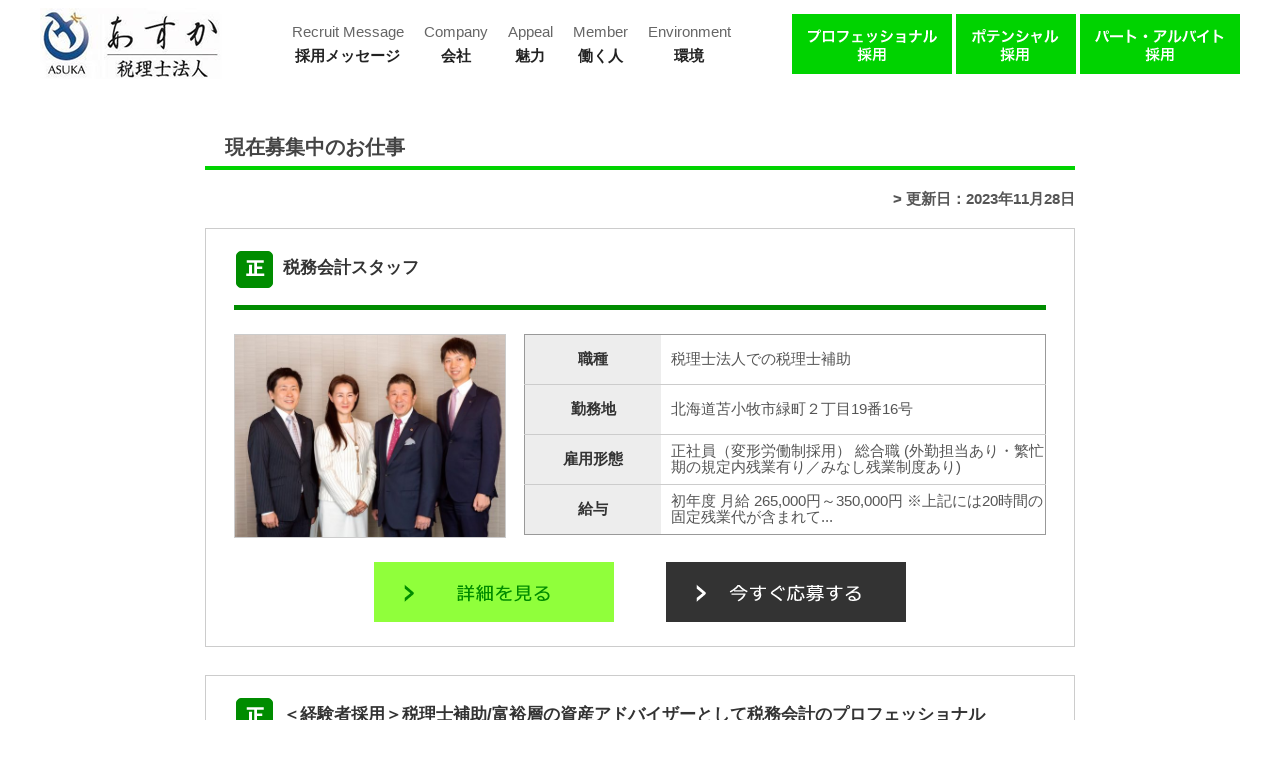

--- FILE ---
content_type: text/html; charset=UTF-8
request_url: https://asuka-recruit2.com/job_tag/%E3%83%97%E3%83%AD%E3%83%95%E3%82%A7%E3%83%83%E3%82%B7%E3%83%A7%E3%83%8A%E3%83%AB%E6%8E%A1%E7%94%A8/
body_size: 9431
content:
<!DOCTYPE html>
<!--[if lte IE 7 ]><html class="ie8 ie7"><![endif]--> 
<!--[if IE 8 ]><html class="ie8"><![endif]--> 
<!--[if IE 9 ]><html class="ie9"><![endif]--> 
<!--[if (gt IE 9)|!(IE)]><!--><html><!--<![endif]-->
<head>
	<meta http-equiv="Content-Type" content="text/html; charset=utf-8" />
	
	<meta http-equiv="Content-Style-Type" content="text/css" />
	<meta http-equiv="Content-Script-Type" content="text/javascript" />
	<meta http-equiv="imagetoolbar" content="no" />
	<meta name="robots" content="index, follow" />
	<meta name="robots" content="all" />
	<link href="https://asuka-recruit2.com/cms/wp-content/themes/asuka_recruit/style.css?1768767985" rel="stylesheet" type="text/css" media="all" />
	<link href="https://asuka-recruit2.com/cms/wp-content/themes/asuka_recruit/job.css?1768767985" rel="stylesheet" type="text/css" media="all" />
	<meta http-equiv="X-UA-Compatible" content="IE=EmulateIE9" />
	
	<meta name="viewport" content="width=1280" />
	
	
		<!-- All in One SEO 4.5.3.1 - aioseo.com -->
		<title>プロフェッショナル採用 | あすか税理士法人 採用サイト</title>
		<meta name="robots" content="max-image-preview:large" />
		<link rel="canonical" href="https://asuka-recruit2.com/job_tag/%E3%83%97%E3%83%AD%E3%83%95%E3%82%A7%E3%83%83%E3%82%B7%E3%83%A7%E3%83%8A%E3%83%AB%E6%8E%A1%E7%94%A8/" />
		<meta name="generator" content="All in One SEO (AIOSEO) 4.5.3.1" />
		<script type="application/ld+json" class="aioseo-schema">
			{"@context":"https:\/\/schema.org","@graph":[{"@type":"BreadcrumbList","@id":"https:\/\/asuka-recruit2.com\/job_tag\/%E3%83%97%E3%83%AD%E3%83%95%E3%82%A7%E3%83%83%E3%82%B7%E3%83%A7%E3%83%8A%E3%83%AB%E6%8E%A1%E7%94%A8\/#breadcrumblist","itemListElement":[{"@type":"ListItem","@id":"https:\/\/asuka-recruit2.com\/#listItem","position":1,"name":"\u5bb6","item":"https:\/\/asuka-recruit2.com\/","nextItem":"https:\/\/asuka-recruit2.com\/job_tag\/%e3%83%97%e3%83%ad%e3%83%95%e3%82%a7%e3%83%83%e3%82%b7%e3%83%a7%e3%83%8a%e3%83%ab%e6%8e%a1%e7%94%a8\/#listItem"},{"@type":"ListItem","@id":"https:\/\/asuka-recruit2.com\/job_tag\/%e3%83%97%e3%83%ad%e3%83%95%e3%82%a7%e3%83%83%e3%82%b7%e3%83%a7%e3%83%8a%e3%83%ab%e6%8e%a1%e7%94%a8\/#listItem","position":2,"name":"\u30d7\u30ed\u30d5\u30a7\u30c3\u30b7\u30e7\u30ca\u30eb\u63a1\u7528","previousItem":"https:\/\/asuka-recruit2.com\/#listItem"}]},{"@type":"CollectionPage","@id":"https:\/\/asuka-recruit2.com\/job_tag\/%E3%83%97%E3%83%AD%E3%83%95%E3%82%A7%E3%83%83%E3%82%B7%E3%83%A7%E3%83%8A%E3%83%AB%E6%8E%A1%E7%94%A8\/#collectionpage","url":"https:\/\/asuka-recruit2.com\/job_tag\/%E3%83%97%E3%83%AD%E3%83%95%E3%82%A7%E3%83%83%E3%82%B7%E3%83%A7%E3%83%8A%E3%83%AB%E6%8E%A1%E7%94%A8\/","name":"\u30d7\u30ed\u30d5\u30a7\u30c3\u30b7\u30e7\u30ca\u30eb\u63a1\u7528 | \u3042\u3059\u304b\u7a0e\u7406\u58eb\u6cd5\u4eba \u63a1\u7528\u30b5\u30a4\u30c8","inLanguage":"ja","isPartOf":{"@id":"https:\/\/asuka-recruit2.com\/#website"},"breadcrumb":{"@id":"https:\/\/asuka-recruit2.com\/job_tag\/%E3%83%97%E3%83%AD%E3%83%95%E3%82%A7%E3%83%83%E3%82%B7%E3%83%A7%E3%83%8A%E3%83%AB%E6%8E%A1%E7%94%A8\/#breadcrumblist"}},{"@type":"Organization","@id":"https:\/\/asuka-recruit2.com\/#organization","name":"\u3042\u3059\u304b\u7a0e\u7406\u58eb\u6cd5\u4eba \u63a1\u7528\u30b5\u30a4\u30c8","url":"https:\/\/asuka-recruit2.com\/"},{"@type":"WebSite","@id":"https:\/\/asuka-recruit2.com\/#website","url":"https:\/\/asuka-recruit2.com\/","name":"\u3042\u3059\u304b\u7a0e\u7406\u58eb\u6cd5\u4eba \u63a1\u7528\u30b5\u30a4\u30c8","inLanguage":"ja","publisher":{"@id":"https:\/\/asuka-recruit2.com\/#organization"}}]}
		</script>
		<!-- All in One SEO -->

<link rel='dns-prefetch' href='//www.googletagmanager.com' />
<link rel='dns-prefetch' href='//s.w.org' />
<link rel="alternate" type="application/rss+xml" title="あすか税理士法人 採用サイト &raquo; プロフェッショナル採用 求人情報 タグ のフィード" href="https://asuka-recruit2.com/job_tag/%e3%83%97%e3%83%ad%e3%83%95%e3%82%a7%e3%83%83%e3%82%b7%e3%83%a7%e3%83%8a%e3%83%ab%e6%8e%a1%e7%94%a8/feed/" />
<script type="text/javascript">
window._wpemojiSettings = {"baseUrl":"https:\/\/s.w.org\/images\/core\/emoji\/14.0.0\/72x72\/","ext":".png","svgUrl":"https:\/\/s.w.org\/images\/core\/emoji\/14.0.0\/svg\/","svgExt":".svg","source":{"concatemoji":"https:\/\/asuka-recruit2.com\/cms\/wp-includes\/js\/wp-emoji-release.min.js?ver=bd571e8696fc254dc6863a4b247251fb"}};
/*! This file is auto-generated */
!function(e,a,t){var n,r,o,i=a.createElement("canvas"),p=i.getContext&&i.getContext("2d");function s(e,t){var a=String.fromCharCode,e=(p.clearRect(0,0,i.width,i.height),p.fillText(a.apply(this,e),0,0),i.toDataURL());return p.clearRect(0,0,i.width,i.height),p.fillText(a.apply(this,t),0,0),e===i.toDataURL()}function c(e){var t=a.createElement("script");t.src=e,t.defer=t.type="text/javascript",a.getElementsByTagName("head")[0].appendChild(t)}for(o=Array("flag","emoji"),t.supports={everything:!0,everythingExceptFlag:!0},r=0;r<o.length;r++)t.supports[o[r]]=function(e){if(!p||!p.fillText)return!1;switch(p.textBaseline="top",p.font="600 32px Arial",e){case"flag":return s([127987,65039,8205,9895,65039],[127987,65039,8203,9895,65039])?!1:!s([55356,56826,55356,56819],[55356,56826,8203,55356,56819])&&!s([55356,57332,56128,56423,56128,56418,56128,56421,56128,56430,56128,56423,56128,56447],[55356,57332,8203,56128,56423,8203,56128,56418,8203,56128,56421,8203,56128,56430,8203,56128,56423,8203,56128,56447]);case"emoji":return!s([129777,127995,8205,129778,127999],[129777,127995,8203,129778,127999])}return!1}(o[r]),t.supports.everything=t.supports.everything&&t.supports[o[r]],"flag"!==o[r]&&(t.supports.everythingExceptFlag=t.supports.everythingExceptFlag&&t.supports[o[r]]);t.supports.everythingExceptFlag=t.supports.everythingExceptFlag&&!t.supports.flag,t.DOMReady=!1,t.readyCallback=function(){t.DOMReady=!0},t.supports.everything||(n=function(){t.readyCallback()},a.addEventListener?(a.addEventListener("DOMContentLoaded",n,!1),e.addEventListener("load",n,!1)):(e.attachEvent("onload",n),a.attachEvent("onreadystatechange",function(){"complete"===a.readyState&&t.readyCallback()})),(e=t.source||{}).concatemoji?c(e.concatemoji):e.wpemoji&&e.twemoji&&(c(e.twemoji),c(e.wpemoji)))}(window,document,window._wpemojiSettings);
</script>
<style type="text/css">
img.wp-smiley,
img.emoji {
	display: inline !important;
	border: none !important;
	box-shadow: none !important;
	height: 1em !important;
	width: 1em !important;
	margin: 0 0.07em !important;
	vertical-align: -0.1em !important;
	background: none !important;
	padding: 0 !important;
}
</style>
	<link rel='stylesheet' id='casley_recruit_css-css'  href='https://asuka-recruit2.com/cms/wp-content/plugins/casley_recruit/static/style.css?ver=bd571e8696fc254dc6863a4b247251fb' type='text/css' media='all' />
<link rel='stylesheet' id='wp-block-library-css'  href='https://asuka-recruit2.com/cms/wp-includes/css/dist/block-library/style.min.css?ver=bd571e8696fc254dc6863a4b247251fb' type='text/css' media='all' />
<style id='global-styles-inline-css' type='text/css'>
body{--wp--preset--color--black: #000000;--wp--preset--color--cyan-bluish-gray: #abb8c3;--wp--preset--color--white: #ffffff;--wp--preset--color--pale-pink: #f78da7;--wp--preset--color--vivid-red: #cf2e2e;--wp--preset--color--luminous-vivid-orange: #ff6900;--wp--preset--color--luminous-vivid-amber: #fcb900;--wp--preset--color--light-green-cyan: #7bdcb5;--wp--preset--color--vivid-green-cyan: #00d084;--wp--preset--color--pale-cyan-blue: #8ed1fc;--wp--preset--color--vivid-cyan-blue: #0693e3;--wp--preset--color--vivid-purple: #9b51e0;--wp--preset--gradient--vivid-cyan-blue-to-vivid-purple: linear-gradient(135deg,rgba(6,147,227,1) 0%,rgb(155,81,224) 100%);--wp--preset--gradient--light-green-cyan-to-vivid-green-cyan: linear-gradient(135deg,rgb(122,220,180) 0%,rgb(0,208,130) 100%);--wp--preset--gradient--luminous-vivid-amber-to-luminous-vivid-orange: linear-gradient(135deg,rgba(252,185,0,1) 0%,rgba(255,105,0,1) 100%);--wp--preset--gradient--luminous-vivid-orange-to-vivid-red: linear-gradient(135deg,rgba(255,105,0,1) 0%,rgb(207,46,46) 100%);--wp--preset--gradient--very-light-gray-to-cyan-bluish-gray: linear-gradient(135deg,rgb(238,238,238) 0%,rgb(169,184,195) 100%);--wp--preset--gradient--cool-to-warm-spectrum: linear-gradient(135deg,rgb(74,234,220) 0%,rgb(151,120,209) 20%,rgb(207,42,186) 40%,rgb(238,44,130) 60%,rgb(251,105,98) 80%,rgb(254,248,76) 100%);--wp--preset--gradient--blush-light-purple: linear-gradient(135deg,rgb(255,206,236) 0%,rgb(152,150,240) 100%);--wp--preset--gradient--blush-bordeaux: linear-gradient(135deg,rgb(254,205,165) 0%,rgb(254,45,45) 50%,rgb(107,0,62) 100%);--wp--preset--gradient--luminous-dusk: linear-gradient(135deg,rgb(255,203,112) 0%,rgb(199,81,192) 50%,rgb(65,88,208) 100%);--wp--preset--gradient--pale-ocean: linear-gradient(135deg,rgb(255,245,203) 0%,rgb(182,227,212) 50%,rgb(51,167,181) 100%);--wp--preset--gradient--electric-grass: linear-gradient(135deg,rgb(202,248,128) 0%,rgb(113,206,126) 100%);--wp--preset--gradient--midnight: linear-gradient(135deg,rgb(2,3,129) 0%,rgb(40,116,252) 100%);--wp--preset--duotone--dark-grayscale: url('#wp-duotone-dark-grayscale');--wp--preset--duotone--grayscale: url('#wp-duotone-grayscale');--wp--preset--duotone--purple-yellow: url('#wp-duotone-purple-yellow');--wp--preset--duotone--blue-red: url('#wp-duotone-blue-red');--wp--preset--duotone--midnight: url('#wp-duotone-midnight');--wp--preset--duotone--magenta-yellow: url('#wp-duotone-magenta-yellow');--wp--preset--duotone--purple-green: url('#wp-duotone-purple-green');--wp--preset--duotone--blue-orange: url('#wp-duotone-blue-orange');--wp--preset--font-size--small: 13px;--wp--preset--font-size--medium: 20px;--wp--preset--font-size--large: 36px;--wp--preset--font-size--x-large: 42px;}.has-black-color{color: var(--wp--preset--color--black) !important;}.has-cyan-bluish-gray-color{color: var(--wp--preset--color--cyan-bluish-gray) !important;}.has-white-color{color: var(--wp--preset--color--white) !important;}.has-pale-pink-color{color: var(--wp--preset--color--pale-pink) !important;}.has-vivid-red-color{color: var(--wp--preset--color--vivid-red) !important;}.has-luminous-vivid-orange-color{color: var(--wp--preset--color--luminous-vivid-orange) !important;}.has-luminous-vivid-amber-color{color: var(--wp--preset--color--luminous-vivid-amber) !important;}.has-light-green-cyan-color{color: var(--wp--preset--color--light-green-cyan) !important;}.has-vivid-green-cyan-color{color: var(--wp--preset--color--vivid-green-cyan) !important;}.has-pale-cyan-blue-color{color: var(--wp--preset--color--pale-cyan-blue) !important;}.has-vivid-cyan-blue-color{color: var(--wp--preset--color--vivid-cyan-blue) !important;}.has-vivid-purple-color{color: var(--wp--preset--color--vivid-purple) !important;}.has-black-background-color{background-color: var(--wp--preset--color--black) !important;}.has-cyan-bluish-gray-background-color{background-color: var(--wp--preset--color--cyan-bluish-gray) !important;}.has-white-background-color{background-color: var(--wp--preset--color--white) !important;}.has-pale-pink-background-color{background-color: var(--wp--preset--color--pale-pink) !important;}.has-vivid-red-background-color{background-color: var(--wp--preset--color--vivid-red) !important;}.has-luminous-vivid-orange-background-color{background-color: var(--wp--preset--color--luminous-vivid-orange) !important;}.has-luminous-vivid-amber-background-color{background-color: var(--wp--preset--color--luminous-vivid-amber) !important;}.has-light-green-cyan-background-color{background-color: var(--wp--preset--color--light-green-cyan) !important;}.has-vivid-green-cyan-background-color{background-color: var(--wp--preset--color--vivid-green-cyan) !important;}.has-pale-cyan-blue-background-color{background-color: var(--wp--preset--color--pale-cyan-blue) !important;}.has-vivid-cyan-blue-background-color{background-color: var(--wp--preset--color--vivid-cyan-blue) !important;}.has-vivid-purple-background-color{background-color: var(--wp--preset--color--vivid-purple) !important;}.has-black-border-color{border-color: var(--wp--preset--color--black) !important;}.has-cyan-bluish-gray-border-color{border-color: var(--wp--preset--color--cyan-bluish-gray) !important;}.has-white-border-color{border-color: var(--wp--preset--color--white) !important;}.has-pale-pink-border-color{border-color: var(--wp--preset--color--pale-pink) !important;}.has-vivid-red-border-color{border-color: var(--wp--preset--color--vivid-red) !important;}.has-luminous-vivid-orange-border-color{border-color: var(--wp--preset--color--luminous-vivid-orange) !important;}.has-luminous-vivid-amber-border-color{border-color: var(--wp--preset--color--luminous-vivid-amber) !important;}.has-light-green-cyan-border-color{border-color: var(--wp--preset--color--light-green-cyan) !important;}.has-vivid-green-cyan-border-color{border-color: var(--wp--preset--color--vivid-green-cyan) !important;}.has-pale-cyan-blue-border-color{border-color: var(--wp--preset--color--pale-cyan-blue) !important;}.has-vivid-cyan-blue-border-color{border-color: var(--wp--preset--color--vivid-cyan-blue) !important;}.has-vivid-purple-border-color{border-color: var(--wp--preset--color--vivid-purple) !important;}.has-vivid-cyan-blue-to-vivid-purple-gradient-background{background: var(--wp--preset--gradient--vivid-cyan-blue-to-vivid-purple) !important;}.has-light-green-cyan-to-vivid-green-cyan-gradient-background{background: var(--wp--preset--gradient--light-green-cyan-to-vivid-green-cyan) !important;}.has-luminous-vivid-amber-to-luminous-vivid-orange-gradient-background{background: var(--wp--preset--gradient--luminous-vivid-amber-to-luminous-vivid-orange) !important;}.has-luminous-vivid-orange-to-vivid-red-gradient-background{background: var(--wp--preset--gradient--luminous-vivid-orange-to-vivid-red) !important;}.has-very-light-gray-to-cyan-bluish-gray-gradient-background{background: var(--wp--preset--gradient--very-light-gray-to-cyan-bluish-gray) !important;}.has-cool-to-warm-spectrum-gradient-background{background: var(--wp--preset--gradient--cool-to-warm-spectrum) !important;}.has-blush-light-purple-gradient-background{background: var(--wp--preset--gradient--blush-light-purple) !important;}.has-blush-bordeaux-gradient-background{background: var(--wp--preset--gradient--blush-bordeaux) !important;}.has-luminous-dusk-gradient-background{background: var(--wp--preset--gradient--luminous-dusk) !important;}.has-pale-ocean-gradient-background{background: var(--wp--preset--gradient--pale-ocean) !important;}.has-electric-grass-gradient-background{background: var(--wp--preset--gradient--electric-grass) !important;}.has-midnight-gradient-background{background: var(--wp--preset--gradient--midnight) !important;}.has-small-font-size{font-size: var(--wp--preset--font-size--small) !important;}.has-medium-font-size{font-size: var(--wp--preset--font-size--medium) !important;}.has-large-font-size{font-size: var(--wp--preset--font-size--large) !important;}.has-x-large-font-size{font-size: var(--wp--preset--font-size--x-large) !important;}
</style>
<script type='text/javascript' src='https://asuka-recruit2.com/cms/wp-includes/js/jquery/jquery.min.js?ver=3.6.0' id='jquery-core-js'></script>
<script type='text/javascript' src='https://asuka-recruit2.com/cms/wp-includes/js/jquery/jquery-migrate.min.js?ver=3.3.2' id='jquery-migrate-js'></script>
<script type='text/javascript' src='//maps.google.com/maps/api/js?sensor=false&#038;key=AIzaSyCmAA60Y7vyNTTYoVJdnkmHoH7M8-RXxPM' id='casley_recruit_gmap_api-js'></script>
<script type='text/javascript' src='https://asuka-recruit2.com/cms/wp-content/plugins/casley_recruit/static/gmap.js?ver=bd571e8696fc254dc6863a4b247251fb' id='casley_recruit_gmap_js-js'></script>
<script type='text/javascript' src='https://asuka-recruit2.com/cms/wp-content/plugins/casley_recruit/static/common.js?ver=bd571e8696fc254dc6863a4b247251fb' id='casley_recruit_js-js'></script>
<script type='text/javascript' src='https://asuka-recruit2.com/cms/wp-content/themes/asuka_recruit/js/common.js?1768767985&#038;ver=bd571e8696fc254dc6863a4b247251fb' id='commonjs-js'></script>
<script type='text/javascript' src='https://asuka-recruit2.com/cms/wp-content/themes/asuka_recruit/js/slider2.js?ver=bd571e8696fc254dc6863a4b247251fb' id='slider_js-js'></script>

<!-- Google アナリティクス スニペット (Site Kit が追加) -->
<script type='text/javascript' src='https://www.googletagmanager.com/gtag/js?id=UA-191713637-1' id='google_gtagjs-js' async></script>
<script type='text/javascript' id='google_gtagjs-js-after'>
window.dataLayer = window.dataLayer || [];function gtag(){dataLayer.push(arguments);}
gtag('set', 'linker', {"domains":["asuka-recruit2.com"]} );
gtag("js", new Date());
gtag("set", "developer_id.dZTNiMT", true);
gtag("config", "UA-191713637-1", {"anonymize_ip":true});
gtag("config", "G-40KK42GL5X");
</script>

<!-- (ここまで) Google アナリティクス スニペット (Site Kit が追加) -->
<link rel="https://api.w.org/" href="https://asuka-recruit2.com/wp-json/" /><link rel="EditURI" type="application/rsd+xml" title="RSD" href="https://asuka-recruit2.com/cms/xmlrpc.php?rsd" />
<link rel="wlwmanifest" type="application/wlwmanifest+xml" href="https://asuka-recruit2.com/cms/wp-includes/wlwmanifest.xml" /> 

<style type="text/css">

.acf-map {
	width: 100%;
	height: 400px;
	border: #ccc solid 1px;
	margin: 20px 0;
}

/* fixes potential theme css conflict */
.acf-map img {
   max-width: inherit !important;
}

</style>
<meta name="generator" content="Site Kit by Google 1.116.0" />		<script>
(function(window) {
	var casley_recruit = casley_recruit || {};
		casley_recruit.options = {};
	
			casley_recruit.options.google_map_api_key = "AIzaSyCmAA60Y7vyNTTYoVJdnkmHoH7M8-RXxPM";
		window.casley_recruit = casley_recruit;
})(window);
		</script>
	<style>.simplemap img{max-width:none !important;padding:0 !important;margin:0 !important;}.staticmap,.staticmap img{max-width:100% !important;height:auto !important;}.simplemap .simplemap-content{display:none;}</style>
<script>var google_map_api_key = "AIzaSyBPj0be6AWF78Gfkz7feeF5Sb0ANDxvpgQ";</script><link rel="icon" href="https://asuka-recruit2.com/cms/wp-content/uploads/cropped-rogo-1-32x32.png" sizes="32x32" />
<link rel="icon" href="https://asuka-recruit2.com/cms/wp-content/uploads/cropped-rogo-1-192x192.png" sizes="192x192" />
<link rel="apple-touch-icon" href="https://asuka-recruit2.com/cms/wp-content/uploads/cropped-rogo-1-180x180.png" />
<meta name="msapplication-TileImage" content="https://asuka-recruit2.com/cms/wp-content/uploads/cropped-rogo-1-270x270.png" />
	<!-- swipe -->
	<link rel="stylesheet" type="text/css" href="https://asuka-recruit2.com/cms/wp-content/themes/asuka_recruit/swiper/css/swiper.css" />
	<script src="https://asuka-recruit2.com/cms/wp-content/themes/asuka_recruit/swiper/js/swiper.jquery.min.js"></script>
</head>
<body class="archive tax-job_tag term-11">

<div id="viewport">
	<div id="header">
		<div class="inner cl">
			<h1><a href="https://asuka-recruit2.com/">
				<img src="https://asuka-recruit2.com/cms/wp-content/themes/asuka_recruit/images/header_logo.png" alt="あすか税理士法人" width="182" height="71" />
			</a></h1>
			<div class="entry">
				<ul>
					<li><a href="https://asuka-recruit2.com/professional" class="op"><img src="https://asuka-recruit2.com/cms/wp-content/themes/asuka_recruit/images/header_entry01.png" alt="プロフェッショナル採用" width="160" height="60" /></a></li>
					<li><a href="https://asuka-recruit2.com/potential" class="op"><img src="https://asuka-recruit2.com/cms/wp-content/themes/asuka_recruit/images/header_entry02.png" alt="ポテンシャル採用" width="120" height="60" /></a></li>
					<li><a href="https://asuka-recruit2.com/parttime" class="op"><img src="https://asuka-recruit2.com/cms/wp-content/themes/asuka_recruit/images/header_entry03.png" alt="パート・アルバイト採用" width="160" height="60" /></a></li>
				</ul>
			</div>
			<div class="nav">
				<ul>
					<li><a href="https://asuka-recruit2.com/message">
						<div class="en">Recruit Message</div>
						<div class="text">採用メッセージ</div>
					</a></li><!--
					--><li><a href="https://asuka-recruit2.com/company">
						<div class="en">Company</div>
						<div class="text">会社</div>
					</a></li><!--
					--><li><a href="https://asuka-recruit2.com/appeal">
						<div class="en">Appeal</div>
						<div class="text">魅力</div>
					</a></li><!--
					--><li><a href="https://asuka-recruit2.com/member">
						<div class="en">Member</div>
						<div class="text">働く人</div>
					</a></li><!--
					--><li><a href="https://asuka-recruit2.com/environment">
						<div class="en">Environment</div>
						<div class="text">環境</div>
					</a></li>
				</ul>
			</div>
		</div>
	</div>

		<div id="wrap">
		<div id="contents" class="cl">
			<div id="main">
			<!-- メインコンテンツここから ================================================================ -->
				<div class="job_list">
	<h3>現在募集中のお仕事</h3>
	<div class="modified">
		&gt; 更新日：2023年11月28日	</div>
	<ul>
			<li>
			<div class="head cl">
				<div class="icons">
					<ul>
											<li><span><img src="https://asuka-recruit2.com/cms/wp-content/uploads/job_type01.png" width="30" height="30" alt="" /></span></li>
															</ul>
				</div>
				<h3>税務会計スタッフ</h3>
			</div>
			<div class="inner cl">
				<div class="image"><a href="https://asuka-recruit2.com/jobs/item-job-13531-20231128160" class="op"><img src="https://asuka-recruit2.com/cms/wp-content/uploads/A91C3608-650x433.jpg" alt="あすか税理士法人は現在71名超のうち17名が税理士
(うち7名が社員税理士)。うち、女性の役員(税理士)も擁す女性にも働き甲斐のある職場です．
代表：川股修二は．開業１５年目に奮起し．50歳を超えてから北海道大学で法学博士号を取得しており、
TV等でも話題となった有名税務訴訟【競馬事件】の補佐人税理土を務め．勝訴事案を持つ等．異色の経歴を持っています．
代表の加藤知子は．社員第一号より税理士となり｢事務所改革｣に関する業界用ＤＶＤを発売するなど．女性でも珍しい経歴を持っています．
社員税理士はいずれも社内登用であることも当社の大きな特徴の一つであり、さらに3人目の代表社員税理士である米田明広は、顧問先の一層の発展を考え小樽商科大学のMBAコースで経営学修士号も取得。かような｢あすか税理士法人｣なので．知識研鐙や先端業務に関する意欲は格別です．
是非、意欲的な経験者の方．会計事務所業界の発展のためにも一緒に頑張りませんか？





" width="650" height="433" /></a></div>
				<div class="table">
					<table><tbody>
											<tr>
							<th>職種</th>
							<td>税理士法人での税理士補助</td>
						</tr>
											<tr>
							<th>勤務地</th>
							<td>北海道苫小牧市緑町２丁目19番16号</td>
						</tr>
											<tr>
							<th>雇用形態</th>
							<td>正社員（変形労働制採用） 総合職 (外勤担当あり・繁忙期の規定内残業有り／みなし残業制度あり)</td>
						</tr>
											<tr>
							<th>給与</th>
							<td>初年度 月給 265,000円～350,000円 ※上記には20時間の固定残業代が含まれて...</td>
						</tr>
										</tbody></table>
				</div>
			</div>
			<div class="entry_btns">
				<ul class="cl">
					<li><a href="https://asuka-recruit2.com/jobs/item-job-13531-20231128160" class="op"><img src="https://asuka-recruit2.com/cms/wp-content/themes/asuka_recruit/images/job_list_detail_btn.png" alt="詳細を見る" /></a></li>
					<li><a href="https://asuka-recruit2.com/entry?j=13531" class="op"><img src="https://asuka-recruit2.com/cms/wp-content/themes/asuka_recruit/images/job_list_entry_btn.png" alt="今すぐ応募する" /></a></li>
				</ul>
			</div>
		</li>
			<li>
			<div class="head cl">
				<div class="icons">
					<ul>
											<li><span><img src="https://asuka-recruit2.com/cms/wp-content/uploads/job_type01.png" width="30" height="30" alt="" /></span></li>
															</ul>
				</div>
				<h3>＜経験者採用＞税理士補助/富裕層の資産アドバイザーとして税務会計のプロフェッショナル</h3>
			</div>
			<div class="inner cl">
				<div class="image"><a href="https://asuka-recruit2.com/jobs/item-job-13438-20240104858" class="op"><img src="https://asuka-recruit2.com/cms/wp-content/uploads/DSC01477-650x433.jpg" alt="あすか税理士法人は現在71名超のうち17名が税理士
(うち7名が社員税理士)。うち、女性の役員(税理士)も擁す女性にも働き甲斐のある職場です．
代表：川股修二は．開業１５年目に奮起し．50歳を超えてから北海道大学で法学博士号を取得しており、
TV等でも話題となった有名税務訴訟【競馬事件】の補佐人税理土を務め．勝訴事案を持つ等．異色の経歴を持っています．
代表の加藤知子は．社員第一号より税理士となり｢事務所改革｣に関する業界用ＤＶＤを発売するなど．女性でも珍しい経歴を持っています．
社員税理士はいずれも社内登用であることも当社の大きな特徴の一つであり、さらに3人目の代表社員税理士である米田明広は、顧問先の一層の発展を考え小樽商科大学のMBAコースで経営学修士号も取得。かような｢あすか税理士法人｣なので．知識研鐙や先端業務に関する意欲は格別です．
是非、意欲的な経験者の方．会計事務所業界の発展のためにも一緒に頑張りませんか？
" width="650" height="433" /></a></div>
				<div class="table">
					<table><tbody>
											<tr>
							<th>職種</th>
							<td>税理士法人での資産アドバイザー</td>
						</tr>
											<tr>
							<th>勤務地</th>
							<td>北海道札幌市中央区大通西９丁目１番1キタコー大通公園ビル8F</td>
						</tr>
											<tr>
							<th>雇用形態</th>
							<td>正社員（変形労働制採用） 総合職 (外勤担当あり・繁忙期の規定内残業有り／20時間以下のみ...</td>
						</tr>
											<tr>
							<th>給与</th>
							<td>初年度 月給 255,000円～360,000円 ※上記には20時間の固定残業代が含まれて...</td>
						</tr>
										</tbody></table>
				</div>
			</div>
			<div class="entry_btns">
				<ul class="cl">
					<li><a href="https://asuka-recruit2.com/jobs/item-job-13438-20240104858" class="op"><img src="https://asuka-recruit2.com/cms/wp-content/themes/asuka_recruit/images/job_list_detail_btn.png" alt="詳細を見る" /></a></li>
					<li><a href="https://asuka-recruit2.com/entry?j=13438" class="op"><img src="https://asuka-recruit2.com/cms/wp-content/themes/asuka_recruit/images/job_list_entry_btn.png" alt="今すぐ応募する" /></a></li>
				</ul>
			</div>
		</li>
			<li>
			<div class="head cl">
				<div class="icons">
					<ul>
											<li><span><img src="https://asuka-recruit2.com/cms/wp-content/uploads/job_type01.png" width="30" height="30" alt="" /></span></li>
															</ul>
				</div>
				<h3>＜経験者採用＞税理士補助/税務会計のプロフェッショナルとして中小企業経営を支える税理士業界で活躍しませんか？</h3>
			</div>
			<div class="inner cl">
				<div class="image"><a href="https://asuka-recruit2.com/jobs/item-job-13437-20240104859" class="op"><img src="https://asuka-recruit2.com/cms/wp-content/uploads/DSC01409-650x433.jpg" alt="あすか税理士法人は現在71名超のうち17名が税理士
(うち7名が社員税理士)。うち、女性の役員(税理士)も擁す女性にも働き甲斐のある職場です．
代表：川股修二は．開業１５年目に奮起し．50歳を超えてから北海道大学で法学博士号を取得しており、
TV等でも話題となった有名税務訴訟【競馬事件】の補佐人税理土を務め．勝訴事案を持つ等．異色の経歴を持っています．
代表の加藤知子は．社員第一号より税理士となり｢事務所改革｣に関する業界用ＤＶＤを発売するなど．女性でも珍しい経歴を持っています．
社員税理士はいずれも社内登用であることも当社の大きな特徴の一つであり、さらに3人目の代表社員税理士である米田明広は、顧問先の一層の発展を考え小樽商科大学のMBAコースで経営学修士号も取得。かような｢あすか税理士法人｣なので．知識研鐙や先端業務に関する意欲は格別です．
是非、意欲的な経験者の方．会計事務所業界の発展のためにも一緒に頑張りませんか？
" width="650" height="433" /></a></div>
				<div class="table">
					<table><tbody>
											<tr>
							<th>職種</th>
							<td>税務会計のプロフェッショナル</td>
						</tr>
											<tr>
							<th>勤務地</th>
							<td>北海道札幌市中央区大通西14丁目1番14号 NEO BLD.2F</td>
						</tr>
											<tr>
							<th>雇用形態</th>
							<td>正社員（変形労働制採用） 総合職 (外勤担当あり・繁忙期の規定内残業有り／みなし残業制度あり)</td>
						</tr>
											<tr>
							<th>給与</th>
							<td>初年度 月給 255,000円～360,000円 ※上記には20時間の固定残業代が含まれて...</td>
						</tr>
										</tbody></table>
				</div>
			</div>
			<div class="entry_btns">
				<ul class="cl">
					<li><a href="https://asuka-recruit2.com/jobs/item-job-13437-20240104859" class="op"><img src="https://asuka-recruit2.com/cms/wp-content/themes/asuka_recruit/images/job_list_detail_btn.png" alt="詳細を見る" /></a></li>
					<li><a href="https://asuka-recruit2.com/entry?j=13437" class="op"><img src="https://asuka-recruit2.com/cms/wp-content/themes/asuka_recruit/images/job_list_entry_btn.png" alt="今すぐ応募する" /></a></li>
				</ul>
			</div>
		</li>
			<li>
			<div class="head cl">
				<div class="icons">
					<ul>
											<li><span><img src="https://asuka-recruit2.com/cms/wp-content/uploads/job_type01.png" width="30" height="30" alt="" /></span></li>
															</ul>
				</div>
				<h3>＜未経験＞税理士補助/資産アドバイザーとして活躍しませんか？</h3>
			</div>
			<div class="inner cl">
				<div class="image"><a href="https://asuka-recruit2.com/jobs/item-job-13435-20240104861" class="op"><img src="https://asuka-recruit2.com/cms/wp-content/uploads/DSC01477-650x433.jpg" alt="あすか税理士法人は現在71名超のうち17名が税理士
(うち7名が社員税理士)。うち、女性の役員(税理士)も擁す女性にも働き甲斐のある職場です．
代表：川股修二は．開業１５年目に奮起し．50歳を超えてから北海道大学で法学博士号を取得しており、
TV等でも話題となった有名税務訴訟【競馬事件】の補佐人税理土を務め．勝訴事案を持つ等．異色の経歴を持っています．
代表の加藤知子は．社員第一号より税理士となり｢事務所改革｣に関する業界用ＤＶＤを発売するなど．女性でも珍しい経歴を持っています．
社員税理士はいずれも社内登用であることも当社の大きな特徴の一つであり、さらに3人目の代表社員税理士である米田明広は、顧問先の一層の発展を考え小樽商科大学のMBAコースで経営学修士号も取得。かような｢あすか税理士法人｣なので．知識研鐙や先端業務に関する意欲は格別です．
是非、意欲的な経験者の方．会計事務所業界の発展のためにも一緒に頑張りませんか？
" width="650" height="433" /></a></div>
				<div class="table">
					<table><tbody>
											<tr>
							<th>職種</th>
							<td>税理士法人での税理士補助</td>
						</tr>
											<tr>
							<th>勤務地</th>
							<td>北海道札幌市中央区大通西９丁目１番1キタコー大通公園ビル8F</td>
						</tr>
											<tr>
							<th>雇用形態</th>
							<td>正社員（変形労働制採用） 総合職 (外勤担当あり・繁忙期の規定内残業有り／20時間以下のみ...</td>
						</tr>
											<tr>
							<th>給与</th>
							<td>初年度 月給 235,000円～280,000円 ※上記には20時間の固定残業代が含まれて...</td>
						</tr>
										</tbody></table>
				</div>
			</div>
			<div class="entry_btns">
				<ul class="cl">
					<li><a href="https://asuka-recruit2.com/jobs/item-job-13435-20240104861" class="op"><img src="https://asuka-recruit2.com/cms/wp-content/themes/asuka_recruit/images/job_list_detail_btn.png" alt="詳細を見る" /></a></li>
					<li><a href="https://asuka-recruit2.com/entry?j=13435" class="op"><img src="https://asuka-recruit2.com/cms/wp-content/themes/asuka_recruit/images/job_list_entry_btn.png" alt="今すぐ応募する" /></a></li>
				</ul>
			</div>
		</li>
			<li>
			<div class="head cl">
				<div class="icons">
					<ul>
											<li><span><img src="https://asuka-recruit2.com/cms/wp-content/uploads/job_type01.png" width="30" height="30" alt="" /></span></li>
															</ul>
				</div>
				<h3>税理士法人での税理士補助</h3>
			</div>
			<div class="inner cl">
				<div class="image"><a href="https://asuka-recruit2.com/jobs/item-job-13442-20231128161" class="op"><img src="https://asuka-recruit2.com/cms/wp-content/uploads/A91C3608-650x433.jpg" alt="あすか税理士法人は現在71名超のうち17名が税理士
(うち7名が社員税理士)。うち、女性の役員(税理士)も擁す女性にも働き甲斐のある職場です．
代表：川股修二は．開業１５年目に奮起し．50歳を超えてから北海道大学で法学博士号を取得しており、
TV等でも話題となった有名税務訴訟【競馬事件】の補佐人税理土を務め．勝訴事案を持つ等．異色の経歴を持っています．
代表の加藤知子は．社員第一号より税理士となり｢事務所改革｣に関する業界用ＤＶＤを発売するなど．女性でも珍しい経歴を持っています．
社員税理士はいずれも社内登用であることも当社の大きな特徴の一つであり、さらに3人目の代表社員税理士である米田明広は、顧問先の一層の発展を考え小樽商科大学のMBAコースで経営学修士号も取得。かような｢あすか税理士法人｣なので．知識研鐙や先端業務に関する意欲は格別です．
是非、意欲的な経験者の方．会計事務所業界の発展のためにも一緒に頑張りませんか？





" width="650" height="433" /></a></div>
				<div class="table">
					<table><tbody>
											<tr>
							<th>職種</th>
							<td>税理士法人での税理士補助</td>
						</tr>
											<tr>
							<th>勤務地</th>
							<td>北海道苫小牧市緑町２丁目19番16号</td>
						</tr>
											<tr>
							<th>雇用形態</th>
							<td>正社員（変形労働制採用） 総合職 (外勤担当あり・繁忙期の規定内残業有り／みなし残業制度あり)</td>
						</tr>
											<tr>
							<th>給与</th>
							<td>初年度 月給 228,000円～265,000円 ※上記には20時間の固定残業代が含まれて...</td>
						</tr>
										</tbody></table>
				</div>
			</div>
			<div class="entry_btns">
				<ul class="cl">
					<li><a href="https://asuka-recruit2.com/jobs/item-job-13442-20231128161" class="op"><img src="https://asuka-recruit2.com/cms/wp-content/themes/asuka_recruit/images/job_list_detail_btn.png" alt="詳細を見る" /></a></li>
					<li><a href="https://asuka-recruit2.com/entry?j=13442" class="op"><img src="https://asuka-recruit2.com/cms/wp-content/themes/asuka_recruit/images/job_list_entry_btn.png" alt="今すぐ応募する" /></a></li>
				</ul>
			</div>
		</li>
			<li>
			<div class="head cl">
				<div class="icons">
					<ul>
											<li><span><img src="https://asuka-recruit2.com/cms/wp-content/uploads/job_type01.png" width="30" height="30" alt="" /></span></li>
															</ul>
				</div>
				<h3>＜未経験＞税理士補助/中小企業の事業支援を通してスキルアップしませんか？</h3>
			</div>
			<div class="inner cl">
				<div class="image"><a href="https://asuka-recruit2.com/jobs/item-job-13439-20240104134" class="op"><img src="https://asuka-recruit2.com/cms/wp-content/uploads/DSC01409-650x433.jpg" alt="あすか税理士法人は現在71名超のうち17名が税理士
(うち7名が社員税理士)。うち、女性の役員(税理士)も擁す女性にも働き甲斐のある職場です．
代表：川股修二は．開業１５年目に奮起し．50歳を超えてから北海道大学で法学博士号を取得しており、
TV等でも話題となった有名税務訴訟【競馬事件】の補佐人税理土を務め．勝訴事案を持つ等．異色の経歴を持っています．
代表の加藤知子は．社員第一号より税理士となり｢事務所改革｣に関する業界用ＤＶＤを発売するなど．女性でも珍しい経歴を持っています．
社員税理士はいずれも社内登用であることも当社の大きな特徴の一つであり、さらに3人目の代表社員税理士である米田明広は、顧問先の一層の発展を考え小樽商科大学のMBAコースで経営学修士号も取得。かような｢あすか税理士法人｣なので．知識研鐙や先端業務に関する意欲は格別です．
是非、意欲的な経験者の方．会計事務所業界の発展のためにも一緒に頑張りませんか？
" width="650" height="433" /></a></div>
				<div class="table">
					<table><tbody>
											<tr>
							<th>職種</th>
							<td>税理士法人での税理士補助 ※資格試験の受験者応援！優遇</td>
						</tr>
											<tr>
							<th>勤務地</th>
							<td>北海道札幌市中央区大通西14丁目1番14号 NEO BLD.2F</td>
						</tr>
											<tr>
							<th>雇用形態</th>
							<td>正社員（変形労働制採用） 総合職 (外勤担当あり・繁忙期の規定内残業有り／みなし残業制度あり)</td>
						</tr>
											<tr>
							<th>給与</th>
							<td>【給与】 初年度 月給 235,000円～280,000円 ※上記には20時間の固定残業代...</td>
						</tr>
										</tbody></table>
				</div>
			</div>
			<div class="entry_btns">
				<ul class="cl">
					<li><a href="https://asuka-recruit2.com/jobs/item-job-13439-20240104134" class="op"><img src="https://asuka-recruit2.com/cms/wp-content/themes/asuka_recruit/images/job_list_detail_btn.png" alt="詳細を見る" /></a></li>
					<li><a href="https://asuka-recruit2.com/entry?j=13439" class="op"><img src="https://asuka-recruit2.com/cms/wp-content/themes/asuka_recruit/images/job_list_entry_btn.png" alt="今すぐ応募する" /></a></li>
				</ul>
			</div>
		</li>
		</ul>
</div>
				<!-- メインコンテンツここまで ================================================================ -->
			</div>

								</div>
	</div>


	<div id="footer">	
		<div class="inner cl">
			<div class="office">
				<div class="logo"><a href="https://asuka-recruit2.com/"><img src="https://asuka-recruit2.com/cms/wp-content/themes/asuka_recruit/images/footer_logo.png" alt="あすか税理士法人" width="245" height="53" /></a></div>
				
				<ul>
					<li>
						<div class="name">大通Testa</div>
北海道札幌市中央区大通西14丁目1番14号 NEO BLD.2F<br />
電話番号：011-280-0022　FAX番号：011-280-0033</li>
					<li>
						<div class="name">大通Regalo 相続贈与相談オフィス</div>
北海道札幌市中央区大通西9丁目1番地1 キタコー大通公園ビル8階<br />
電話番号：011-211-0099　FAX番号：011-211-0089</li>
					<li>
						<div class="name">大通Forte 相続贈与相談サロン</div>
北海道札幌市中央区南1条西10丁目4番163<br />
電話番号：011-218-1122　FAX番号：011-218-1123</li>
					<li>
						<div class="name">千歳事務所</div>
北海道千歳市千代田町2丁目15番　MARU A BLDG．2F<br />
電話番号：0123-40-1200　FAX番号：0123-40-1212</li>
					<li>
						<div class="name">新さっぽろ事務所</div>
北海道札幌市厚別区上野幌1条2丁目4番3号<br />
電話番号：011-801-7755　FAX番号：011-801-8866</li>
                    <li>
					    <div class="name">苫小牧事務所</div>
北海道苫小牧市緑町２丁目19番16号<br />						
電話番号：0144-84-1411　FAX番号：0144-84-1433</li>
				</ul>
			</div>
			<div class="nav">
				<ul class="_cl" data-children-same-height="&gt; li">
					<li>
						<!--
						<ul>
							<li><a href="https://asuka-recruit2.com/message">採用メッセージ</a></li>
						</ul>
-->
						<br>
						<br>
					</li>
					<li><ul id="menu-footer1" class="menu"><li id="menu-item-10" class="menu-item menu-item-type-post_type menu-item-object-page menu-item-home menu-item-has-children menu-item-10"><a href="https://asuka-recruit2.com/">トップページ</a>
<ul class="sub-menu">
	<li id="menu-item-165" class="menu-item menu-item-type-post_type menu-item-object-page menu-item-165"><a href="https://asuka-recruit2.com/message">採用メッセージ</a></li>
	<li id="menu-item-166" class="menu-item menu-item-type-post_type menu-item-object-page menu-item-166"><a href="https://asuka-recruit2.com/company">会社を知る</a></li>
	<li id="menu-item-167" class="menu-item menu-item-type-post_type menu-item-object-page menu-item-167"><a href="https://asuka-recruit2.com/appeal">魅力を知る</a></li>
	<li id="menu-item-168" class="menu-item menu-item-type-post_type menu-item-object-page menu-item-168"><a href="https://asuka-recruit2.com/member">人を知る</a></li>
</ul>
</li>
</ul></li>
					<li><ul id="menu-footer2" class="menu"><li id="menu-item-173" class="menu-item menu-item-type-post_type menu-item-object-page menu-item-has-children menu-item-173"><a href="https://asuka-recruit2.com/environment">環境を知る</a>
<ul class="sub-menu">
	<li id="menu-item-174" class="menu-item menu-item-type-post_type menu-item-object-page menu-item-174"><a href="https://asuka-recruit2.com/work">働く環境</a></li>
	<li id="menu-item-175" class="menu-item menu-item-type-post_type menu-item-object-page menu-item-175"><a href="https://asuka-recruit2.com/growth">成長環境</a></li>
	<li id="menu-item-176" class="menu-item menu-item-type-post_type menu-item-object-page menu-item-176"><a href="https://asuka-recruit2.com/number">数字で知る環境</a></li>
</ul>
</li>
<li id="menu-item-177" class="menu-item menu-item-type-post_type menu-item-object-page menu-item-177"><a href="https://asuka-recruit2.com/faq">よくあるご質問</a></li>
</ul></li>
					<li><ul id="menu-footer3" class="menu"><li id="menu-item-178" class="menu-item menu-item-type-post_type menu-item-object-page menu-item-has-children menu-item-178"><a href="https://asuka-recruit2.com/recruitment">採用情報</a>
<ul class="sub-menu">
	<li id="menu-item-179" class="menu-item menu-item-type-post_type menu-item-object-page menu-item-179"><a href="https://asuka-recruit2.com/professional">プロフェッショナル採用</a></li>
	<li id="menu-item-180" class="menu-item menu-item-type-post_type menu-item-object-page menu-item-180"><a href="https://asuka-recruit2.com/potential">ポテンシャル採用</a></li>
	<li id="menu-item-13470" class="menu-item menu-item-type-post_type menu-item-object-page menu-item-13470"><a href="https://asuka-recruit2.com/parttime">パート・アルバイト採用（採用無しの時）</a></li>
</ul>
</li>
</ul></li>
					<li><ul id="menu-footer4" class="menu"><li id="menu-item-182" class="menu-item menu-item-type-post_type menu-item-object-page menu-item-182"><a href="https://asuka-recruit2.com/entry">エントリーフォーム</a></li>
<li id="menu-item-183" class="menu-item menu-item-type-post_type menu-item-object-page menu-item-183"><a href="https://asuka-recruit2.com/contact">お問い合わせフォーム</a></li>
<li id="menu-item-184" class="menu-item menu-item-type-post_type menu-item-object-page menu-item-184"><a href="https://asuka-recruit2.com/page-4/">サイトマップ</a></li>
</ul></li>
					<li><ul id="menu-footer5" class="menu"><li id="menu-item-13057" class="menu-item menu-item-type-post_type menu-item-object-page menu-item-13057"><a href="https://asuka-recruit2.com/page-13054/">さっぽろ圏奨学金返還支援事業</a></li>
</ul></li>

					<!--
					<li>
						<ul>
							<li><a href="#">テキストテキストテキスト</a></li>
							<li><a href="#">テキストテキストテキスト</a>
								<ul>
									<li><a href="#">テキストテキストテキスト</a></li>
									<li><a href="#">テキストテキストテキスト</a></li>
									<li><a href="#">テキストテキストテキスト</a></li>
								</ul>
							</li>
							<li><a href="#">テキストテキストテキスト</a></li>
							<li><a href="#">テキストテキストテキスト</a></li>
							<li><a href="#">テキストテキストテキスト</a></li>
							<li><a href="#">テキストテキストテキスト</a></li>
							<li><a href="#">テキストテキストテキスト</a></li>
							<li><a href="#">テキストテキストテキスト</a></li>
						</ul>

					</li>
					-->
				</ul>
			</div>
			<div class="entry">
				<ul>
					<li><a href="https://asuka-recruit2.com/professional" class="op"><img src="https://asuka-recruit2.com/cms/wp-content/themes/asuka_recruit/images/header_entry01.png" alt="プロフェッショナル採用" width="160" height="60" /></a></li>
					<li><a href="https://asuka-recruit2.com/potential" class="op"><img src="https://asuka-recruit2.com/cms/wp-content/themes/asuka_recruit/images/header_entry02.png" alt="ポテンシャル採用" width="120" height="60" /></a></li>
					<li><a href="https://asuka-recruit2.com/parttime" class="op"><img src="https://asuka-recruit2.com/cms/wp-content/themes/asuka_recruit/images/header_entry03.png" alt="パート・アルバイト採用" width="160" height="60" /></a></li>
				</ul>
			</div>
			<div class="copyright">Copyright &copy;2026 あすか税理士法人 All Rights Reserved. </div>

		</div>
	</div>
</div>


<script>
/**
jQuery(function($) {
	$(".job_row").show();
	$(".job_link").html(
		$('<a />')
			.attr("href" , null)
			.text(null)
	);
}); ***/
/**
jQuery(function($) {
	var text = $.trim($(".contact_form textarea").val());
	if (! text) {
		text = $.trim($(".contact_form textarea").attr("placeholder"));
	}
	
	text = "以下の求人へのお問い合わせとなります。\n\n" + 
				"◆求人名 ：" + null + "\n" + 
				"◆求人URL：" + null + "\n" + 
				"\n" + 
				text + "\n" + 
				"--------------------------------------------\n";
	$(".contact_form textarea")
		.css("min-height" , "300px")
		.val(text);
}); **/
jQuery(function($) {
	if ($(".entry_form").size() <= 0) {
		return;
	}	
	var title = null || "　";
	var url = null || "　";
	var job_types = null || "　";
	
	if (title) {
		$(".entry_form .job_title .in").html(
			$("<a />")
				.attr({
					"href": url , 
					"title" : title , 
					"target" : "_blank"
				}).html(title) );
		
		$('.entry_form input[name="job_title"]').val(title);
		$('.entry_form input[name="job_url"]').val(url);
	} else {
		$(".entry_form .job_title .in").text("-");
	}
	if (job_types) {
		$(".entry_form .job_type .in").text(job_types);
		$('.entry_form input[name="job_type"]').val(job_types);
		
	} else {
		$(".entry_form .job_type .in").html('<span class="sep">-</span>');
	}
	$(".entry_form form").append($('<input type="hidden" />').attr({"name":"job_id", "value":0}));
});

</script>
	
	</body>
</html>




--- FILE ---
content_type: text/css
request_url: https://asuka-recruit2.com/cms/wp-content/themes/asuka_recruit/style.css?1768767985
body_size: 6479
content:
@charset "utf-8";
/*
Theme Name: あすか税理士法人　採用サイト
Theme URI:  
Description: あすか税理士法人　採用サイト
Version: 1.0
Author: casleyconsulting.co.jp

*/

/* BODY
---------------------------------------------*/


html {
	width: 100%;
	height: 100%;
}

body,div,
dl,dt,dd,ul,ol,li,
h1,h2,h3,h4,h5,h6,
pre,form,fieldset,input,textarea,p,blockquote,th,td {
	margin: 0;
	padding: 0;
	font-size: 100%;
	list-style: none;
}

body {
	text-align: 		left;
	font-family:		'ヒラギノ角ゴ Pro W3','Hiragino Kaku Gothic Pro','メイリオ',Meiryo,'ＭＳ Ｐゴシック',sans-serif;
	font-size: 			16px;
	color: 				#333;
	background:			#fff;
}


img {
	vertical-align: 	bottom;
	border: 			none;
}

a, a:link, a:visited {
	color: 			#FF5B26;
	text-decoration: 	none;
}

a:hover {
	color: 			#FF5B26;
	font-weight: 		bold;
	text-decoration: 	underline;
}

strong {
	font-weight: 		bold;
}

p {
/*	padding: 			15px 20px 8px 20px; */
/*	padding: 			15px 0 8px;  */
	padding:			0;
}

p.p_zero {
	padding: 			0;
}

.sec #main p,
.indsec p {
	margin-left: 1em;
	margin-right: 1em;
}

.clear {clear: both;}
.center {text-align: center;}
.left {text-align: left;}
.right {text-align: right;}

.bold {
	font-weight:		bold;
}
.red {
	color:			#f00;
}

/* テーブル対応
---------------------------------------------*/
table {
font-size:inherit;
font:100%;
}

table.mainstyle{
border: 1px #b9b9b9 solid;
border-collapse: collapse;
border-spacing: 0;
margin:15px 20px 8px 20px;
}

table.mainstyle th{
font-weight: bold;
padding:10px;
border: 1px #b9b9b9 solid;
border-width: 0 0 1px 1px;
background:#FFFFCC;
}

table.mainstyle td{
padding:10px;
border: 1px #b9b9b9 solid;
border-width: 0 0 1px 1px;
background:#fff;
}

/* Layout
---------------------------------------------*/
#viewport {
	width:				100%;
	overflow-x:			hidden;
	overflow-y:			hidden;
	/*
	background:			url(images/body_bg02.jpg) center 3165px no-repeat; */
}


body {
	overflow-x:			hidden;
}
#contents {
	width:			1200px; 
	margin:			0 auto 0;
	padding:		0 0 0;
}
/*	#sidebar {
		width:			250px;
		float:			left;
	}
	#main {
		width:			730px;
		float:			right;
	} */
	#footer {
		clear:			both;
	}

#contents.wide {
}
	#contents.wide #main {
		width:		auto;
		float:		none !important;
	} 
#contents.liquid {
	width:		auto;
	float:		none !important;
}
	#contents.liquid #main {
		width:		auto;
		float:		none !important;
	} 

/* Header
---------------------------------------------*/

#header {
	background:		#fff;
}
	#header .inner {
		width:			1200px;
		margin:			0 auto;
		padding:		0 0 15px;
		position:		relative;
	}
		#header h1 {
			float:		left;
			padding:	8px 0 0;
		}
		#header .nav {
			margin:		0 455px 0 200px;
			padding:	14px 0 0;
		}
			#header .nav ul {
				text-align:		center;
				margin:		0 -10px;
			}
			#header .nav li {
				display:	inline-block;
			}
			#header .nav a {
				display:	block;
				padding:	8px 10px 0;
				
				font-size:		15px;
				font-weight:	bold;
				line-height:	1.3em;
				color:			#222;
				
				text-decoration:	none;
			}
				#header .nav a .en {
					font-weight:	normal;
					color:			#666;
				}
				#header .nav a .text {
					padding:	5px 0 0;
					font-weight:	bold;
				}
			#header .nav a:hover {
			}
				#header .nav a:hover .en {
					color:			#008C00;
				}
				#header .nav a:hover .text {
					text-decoration:	underline;
				}
		#header .entry {
			float:		right;
			margin:		14px 0 0;
			
			width:		448px;
		}
		#header .entry ul {
			margin:		0 -4px;
		}
			#header .entry ul li {
				float:		left;
				margin:		0 0 0 4px;
			}
			#header .entry ul li a {
				display:	block;
				background:		#00D300;
			}
/* Main Image
---------------------------------------------*/
.main_image {
	width:		100%;
	height:		560px;
	overflow:	hidden;
	
	position:	relative;
	z-index:	1;	
}
	.main_image .inner {
		margin:		0 auto;
	}
		.main_image .inner .list {
			width:		1055px;
			height:		560px;
			position:	relative;
			
			margin:		0 auto;
		}
			.main_image .inner .list > ul {
				position:	absolute;
				left:		0;
			}
			.main_image .inner .list > ul > li {
				position:	absolute;
				width:		1055px;
				height:		560px;
			}
	/*
	.main_image .nav {
		background:		url(images/main_image_slider_nav_bg.jpg) left top repeat-x;
		border-top:		1px solid #FF9326;
		border-bottom:	1px solid #FF9326;
		height:			36px;
		
		text-align:		center;
		position:	relative;
	}
		.main_image .nav .prev ,
		.main_image .nav .next  {
			display:	inline-block;
			width:			41px;
			height:			37px;
			border-left:	1px solid #FFB973;
			border-right:	1px solid #FFB973;
		}
		.main_image .nav .prev a {
			display:		block;
			width:			41px;
			height:			37px;
			background:		url(images/main_image_slider_prev.png) left top no-repeat;
		}
		.main_image .nav .next a {
			display:		block;
			width:			41px;
			height:			37px;
			background:		url(images/main_image_slider_next.png) left top no-repeat;
		}
		.main_image .nav .circles {
			display:	inline-block;
			padding:		0 30px;
			height:			37px;
			overflow:		hidden;
		}
			.main_image .nav .circles a {
				display:	inline-block;
				width:		37px;
				height:		37px;
				background:		url(images/main_image_slider_nav_icon.png) center center no-repeat;
			}
			.main_image .nav .circles a.active {
				background-image:		url(images/main_image_slider_nav_icon_on.png);
			}*/
	.main_image .circles {
		position:	absolute;
		left:		0;
		right:		0;
		bottom:		25px;
		z-index:	100;
		text-align:		center;
	}
		.main_image .circles a {
			display:	inline-block;
			width:		20px;
			height:		20px;
			overflow:	hidden;
			
			margin:		0 5px;
			
			border-radius:	10px;
			background:		#ccc;
		}
		.main_image .circles a.active {
			background:		#B20000;
		}
.page_image {
	overflow:	hidden;
}


/* Main Contents
---------------------------------------------*/

#main {
}
	#main .entry {
		width:		1000px;
		margin:		0 auto;
	}
	h2 {
		max-width:		1000px;
		
		font-size:		28px;
		font-weight:	bold;
		line-height:	1.3em;
		color:			#444;
		
		padding:		17px 0 16px; 
		margin:			0 auto 18px; 
		text-align:		center;
		
		position:		relative;
		clear:			both;
	}	
		h2 .in {
			display:	block;
			width:		1000px;
			margin:		0 auto;
		}
		h2:before {
			position:	absolute;
			left:		0;
			right:		0;
			bottom:		0;
			margin:		0 auto;
			
			display:	block;
			width:		200px;
			height:		1px;
			overflow:	hidden;
			content:	'';
			
			border-bottom:	4px solid #00D300;
		} 
		h2 a,
		h2 a:link,
		h2 a:visited,
		h2 a:hover,
		h2 a:active {
			color:			inherit;
		}
	h3 {
		border-bottom:	4px solid #00D300;
		background:		#fff;
		
		font-size:		20px;
		font-weight:	bold;
		line-height:	1.3em;
		color:			#444;
		
		padding:		8px 10px 6px 20px;
		margin:			0 0 18px;
		
		position:		relative;
		clear:			both;
	}
		h3 a,
		h3 a:link,
		h3 a:visited,
		h3 a:hover,
		h3 a:active {
			color:			inherit;
		}
	h4 {
		background:		#D6F8D6;
		border-left:	2px solid #00D300;
		
		font-size:		18px;
		font-weight:	bold;
		line-height:	1.3em;
		color:			#444;
		
		padding:		8px 10px 8px 20px;
		margin:			0 0 18px;
		
		position:		relative;
		clear:			both;
	}
	h5 {
		font-size:		19px;
		font-weight:	bold;
		line-height:	1.3em;
		color:			#333;
		
		padding:		9px 10px 8px 14px;
		margin:			0 0 18px 10px;
		
		position:		relative;
		clear:			both;
	}
		h5:before {
			position:	absolute;
			left:		0;
			top:		6px;
			bottom:		6px;
			
			display:	block;
			width:		1px;
			height:		auto;
			overflow:	hidden;
			content:	'';
			
			border-left:	6px solid #00D300;
		} 
	h6 {
		background:		#FFF2CC;
		
		font-size:		16px;
		font-weight:	normal;
		line-height:	1.3em;
		color:			#333;
		
		padding:		9px 10px 8px 10px;
		margin:			0 0 18px;
		
		position:		relative;
		clear:			both;
	}
		h2 a,
		h3 a,
		h4 a,
		h5 a,
		h6 a {
		  color: inherit !important;
		}
	table.mainstyle,ul.ul, ol.ol, p {
		margin: 			15px 5px 20px;
	}
/*	#tinymce ul ,
	#tinymce ol {
		margin: 			15px 20px 20px 30px;
		font-size:			16px;
		line-height:		1.3em;		
		color:				#525252;
	}
		#tinymce ul ,
		#tinymce ul li {
			list-style:		disc;
		}
		#tinymce ol,
		#tinymce ol li {
			list-style:		decimal;
		} */
/* Top Page
---------------------------------------------*/
.block_area {
/*	width:		1200px; */
	width:		1220px; 
	margin:		0 auto;
}
	.block_area li.block_child:nth-child(2n+1),
	.block_area .block_child_l{
		float:		left;
		width:		595px;
		margin:		0 0 10px 10px;
	}
	.block_area li.block_child:nth-child(2n),
	.block_area .block_child_r {
		float:		right;
		width:		595px;
		margin:		0 10px 10px 0;
	} 
.nav01 {
}
	.nav01 li a {
		display:	block;
		position:	relative;
	}
	.nav01 li a:after {
		position:	absolute;
		left:		0;
		right:		0;
		top:		0;
		bottom:		0;
		z-index:	2;
		
		display:	block;
		width:		auto;
		height:		auto;
		content:	'';
		
		background:		rgba(34,34,34,0.3);
		opacity:		0;
		
		-webkit-transition: all 0.3s;
		-moz-transition: all 0.3s;
		-ms-transition: all 0.3s;
		-o-transition: all 0.3s;
		transition: all 0.3s;
	}
		.nav01 li a:hover:after {
			opacity:		1;
		}
	.nav01 li a img {
		position:	absolute;
		left:		0;
		right:		0;
		top:		0;
		bottom:		0;
		margin:		auto auto;
		
		z-index:	3;
	}
	.nav01 li:first-child a {
		background:		#EFFFBF;
		height:			130px;
	}
	.nav01 li:first-child+li a {
		background:		#00D200;
		height:			200px;
	}
.nav02 {
}
	.nav02 li a {
		display:	block;
		position:	relative;
	}
	.nav02 li a:before {
		position:	absolute;
		left:		0;
		right:		0;
		top:		0;
		bottom:		0;
		z-index:	1;
				
		display:	block;
		width:		auto;
		height:		auto;
		content:	'';
		background-color:rgba(34,34,34,0.3);
	}
/*		.nav02 li:first-child a:before { background-color:rgba(64,0,0,0.45); }
		.nav02 li:first-child+li a:before { background-color:rgba(0,32,64,0.45); }
		.nav02 li:first-child+li+li a:before { background-color:rgba(64,64,0,0.45); }
		.nav02 li:first-child+li+li+li a:before { background-color:rgba(16,64,0,0.45); } */
	.nav02 li a:after {
		position:	absolute;
		left:		0;
		right:		0;
		top:		0;
		bottom:		0;
		z-index:	2;
				
		display:	block;
		width:		auto;
		height:		auto;
		content:	'';
		
		background:		rgba(0,0,0,0.3);
		opacity:		0;
		
		-webkit-transition: all 0.3s;
		-moz-transition: all 0.3s;
		-ms-transition: all 0.3s;
		-o-transition: all 0.3s;
		transition: all 0.3s;
	}
		.nav02 li a:hover:after {
			opacity:		1;
		}
	.nav02 li a .title {
		position:	absolute;
		left:		27px;
		top:		20px;
		z-index:	3;
	}
	.nav02 li a .text {
		position:	absolute;
		right:		24px;
		bottom:		40px;
		z-index:	3;
	}
.news {
	background:		#BDF585;
	height:			216px;
	
	position:		relative;
}
	.news .title {
		float:		left;
		padding:	67px 0 0;
		
		width:		147px;
		text-align:		center;
	}
		.news .title h2 {
			background:		none !important;
			border:			none !important;
			margin:			0 0 35px !important;
			padding:		0 !important;
		}
			.news .title h2:before,
			.news .title h2:after {
				display:	none !important;
			}
		.news .title .more {
		}
			.news .title .more a {
				display:	block;
				
				font-size:		16px;
				font-weight:	normal;
				line-height:	1.3em;
				color:			#008C00;
				
				text-decoration:	none;
				text-align:	center;
			}
			.news .title .more a:hover {
				text-decoration:	underline;
			}
	.news .inner {
		float:		right;
		margin:		15px 15px 0 0;
		
		width:		432px;
		height:		186px;
		background:		#D7FFB8;
		
		overflow:	auto;
		text-align:		left;
	}
		.news .inner ul {
			padding:	2px 8px;
		}
		.news .inner li {
			padding:	1px 0 0;
			background:	url(images/news_line.png) left top repeat-x;
		}
		.news .inner li:first-child {
			background:	none !important;
		}
		.news .inner li a {
			display:	block;
			padding:	14px 0 12px 5px;
			
			font-size:		15px;
			font-weight:	normal;
			line-height:	1.3em;
			color:			#444;
			
			text-decoration:	none;
		}
			.news .inner li a .dt {
			}
			.news .inner li a .text {
				font-size:		16px;
				font-weight:	bold;
				line-height:	1.3em;
			}
		.news .inner li a:hover {
		}
			.news .inner li a:hover .text {
				text-decoration:	underline;
			}
		
.faq {
}
	.faq a {
		display:	block;
		height:		146px;
		background:		#EFFFBF;
		position:	relative;
	}
	.faq a:after {
		position:	absolute;
		left:		0;
		right:		0;
		top:		0;
		bottom:		0;
		z-index:	2;
		
		display:	block;
		width:		auto;
		height:		auto;
		content:	'';
		
		background:		rgba(0,0,0,0.3);
		opacity:		0;
		
		-webkit-transition: all 0.3s;
		-moz-transition: all 0.3s;
		-ms-transition: all 0.3s;
		-o-transition: all 0.3s;
		transition: all 0.3s;
	}
		.faq a:hover:after {
			opacity:		1;
		}
	.faq a img {
		position:	absolute;
		left:		0;
		right:		0;
		top:		0;
		bottom:		0;
		margin:		auto auto;
		
		z-index:	3;
	}


.page_nav {
}
	.page_nav p {
		margin:		0 !important;
	}
	.page_nav ul {
		margin:		0 -10px;
	}
	.page_nav li {
		float:		left;
		width:		300px;
		margin:		0 10px 45px;
		
		font-size:		13px;
		font-weight:	normal;
		line-height:	1.3em;
		color:			#444;
	}
		.page_nav li:nth-child(3n+1) {
			clear:		both;
		}
		.page_nav li .title {
			padding:		0 0 5px;
			
			font-size:		24px;
			font-weight:	bold;
			line-height:	1.3em;
		}
		.page_nav li .image {	
			float:		left;
		}
		.page_nav li .in {	
			margin:		0 0 0 118px;
		}
			.page_nav li .text {	
				padding:	0 0 18px;
			}
			.page_nav li .more {	
			}
				.page_nav li .more a  {	
					
				}

/* サイドバー
---------------------------------------------*/
#sidebar {
}

.side_content {
	border:		7px solid #D8F8FF;
	background:		#D8F8FF;
}
.side_title {
	text-align:		center;
}

.dcjq-accordion {
	padding:		2px 9px;
	margin:			7px 0 0;
	
	background:		#fff;
	border:			1px solid #DFDFD0;
}
#menu-sidemenu {
}
	#menu-sidemenu a {
		display:			block;
		
		font-size:		14px;
		font-weight:	normal;
		line-height:	1.3em;	
		color:			#333;
		
		text-decoration:	none;
	}
	#menu-sidemenu > li {
		border-top:		1px dashed #9B9B8C;
	}
		#menu-sidemenu > li:first-child {
			border-top:		none !important;
		}
	#menu-sidemenu > li > a {
		padding:		10px 5px 10px 25px;
		background:		url(images/side_menu_icon01.png) 7px 14px no-repeat;
		color:			#333;		
		
		position:		relative;
	}
	/* 2階層目以降 */
	#menu-sidemenu > li > ul  {
		padding:		5px 8px 5px 10px;
		
		background-color:	#EBF4F5;
		border-top:			1px dashed #9B9B8C;
		position:			relative;
	}
	#menu-sidemenu > li ul li a {
		display:			block;
		padding:			5px 5px 5px 14px;
		
		font-size:		14px;
		font-weight:	normal;
		line-height:	1.3em;	
		color:			#333;
		
		position:	relative;
	}
		#menu-sidemenu > li ul li a:before {
			position:	absolute;
			left:		0;
			top:		5px;
			
			content:	'-';
		}
	#menu-sidemenu > li > ul ul {
		margin-left:		20px;
	}
	
	/* リンクすべて */
	#menu-sidemenu > li a:hover {
	}
	#menu-sidemenu > li > a:hover {
		text-decoration:	none;
		background-color:	#EAFBFF;
		/* background-image:	url(./images/side_menu_icon01_on.png); */
	}
		#menu-sidemenu > li ul li a:hover {
			text-decoration:	underline;
/*			background-image:		url(./images/side_menu_icon02_on.png); */
		}

.side_access {
}
	.side_access .office_logo {
		padding:		10px 0 12px;
		text-align:		center;
	}
	.side_access ul {
		margin:		-12px 0 0;
	}
	.side_access li {
		margin:			12px 0 0;
		
		background:		#fff;
		border:			1px solid #DFDFD0;
		
		text-align:		center;
		
		font-size:	15px;
		font-weight:	normal;
		line-height:	1.2em;
		color:			#333;
	}
		.side_access li .name {
			font-weight:	bold;
			padding:		10px 0 9px;
		}
			.side_access li .name.name_s {
				font-size:	14px;
				line-height:	1.2em;
			}
		.side_access li .map {
			height:		170px;
		}
		.side_access li .text {
			padding:		12px 0 13px;
		}

#searchform {
}
	#searchform label {
		display:		none !important;
	}
	#searchform > div {
		display:		block;
		position:		relative;
		
		width:			250px;
		height:			47px;
		margin:			15px 0;
		
		background:		#eee;
	}
	#searchform > div input[type="text"] {
		position:		absolute;
		left:			12px;
		top:			8px;
		
		width:			170px;
		height:			28px;
		
		border:			1px solid #ccc !important;
		background:		#fff !important;
	}
		#searchform > div input[type="text"]:focus {
			outline:		none !important;
		}
	#searchform > div input[type="submit"] {
		position:		absolute;
		right:			12px;
		top:			8px;
		
		width:			50px;
		height:			30px;
		text-align:		center;
		
		font-size:		13px;
		font-weight:	bold;
		line-height:	28px;
		color:			#575747;
		
		border:			1px solid #ccc !important;
		background:		#ddd !important;
		
		cursor:			pointer;
	}
		#searchform > div input[type="submit"]:hover {
			opacity:	0.7;
		}

/* Footer
---------------------------------------------*/

#footer {
	margin:			30px auto 0;
	position:		relative;
	
	background:		#BDF585;
	
	font-size:		14px;
	font-weight:	normal;
	line-height:	1.4em;
	color:			#555;
}
	#footer .inner {
		width:			1200px;
		margin:			0 auto;
		padding:		26px 0 50px;
		position:		relative;
	}
	#footer .office {
		float:		left;
		
		width:		315px;
		padding:	16px;
		background:		#fff;
		
		font-size:		12px;
		font-weight:	normal;
		line-height:	1.4em;
		color:			#666;
	}
		#footer .office .logo {
			text-align:		center;
			padding:		0 0 15px;
		}
		#footer .office ul {
		}
			#footer .office ul li {
				border-top:		1px dotted #666;
				padding:		4px 0;
			}
			#footer .office ul li .name {
				font-size:		15px;
				font-weight:	bold;
				line-height:	1.4em;
			}
	#footer .nav {
		text-align:			left;
		margin:			0 0 0 372px;
		
		position:		relative;
		z-index:		2;
	}
		#footer .nav > ul {
			position:		relative;
		}
			#footer .nav > ul > li {
				float:		left;
				width:		20%;
				min-height:	250px;
				padding:	0 0 20px;
			}
			#footer .nav > ul > li:first-child {
				width:		100%;
				min-height:	1px !important;
			}
				#footer .nav > ul > li > ul {
					padding:	0 25px 0 0;
				}
					#footer .nav > ul > li > ul > li {
					}
					#footer .nav > ul > li > ul > li > a {
						display:	block;
						padding:		8px 0 4px 0;
						
						font-size:		18px;
						font-weight:	bold;
						line-height:	1.3em;
						color:			#008C00;
						
						text-decoration:	none; 
						position:		relative;
					}
						#footer .nav > ul > li > ul > li > a:before ,
						#footer .nav > ul > li > ul > li > ul:before {
							position:	absolute;
							left:		0;
							right:		0;
							top:		0;
							
							display:	block;
							width:		auto;
							height:		1px;
							overflow:	hidden;
							content:	'';
						}
						#footer .nav > ul > li > ul > li:first-child > a:before {
							display:	none !important;
						}
						#footer .nav > ul > li > ul > li > a:hover {
						}
						#footer .nav > ul > li > ul > li ul {
							position:		relative;
							padding:		2px 0 8px ;
						}
							#footer .nav > ul > li > ul > li ul ul {
								padding-left:	12px;
							}
							#footer .nav > ul > li > ul > li ul li a {
								display:	block;
								position:	relative;
								padding:		3px 0 3px 10px;
								
								font-size:		15px;
								font-weight:	normal;
								line-height:	1.3em;
								color:			#008C00;
								
								text-decoration:	none; 
							}
							#footer .nav > ul > li > ul > li ul li a:before {
								position:	absolute;
								left:		0;
								top:		3px;
								
								content:	'-';
							}

		#footer .nav a:hover {
		/*	color:			#FF5C26 !important; */
			text-decoration:	underline !important;
		}	

	#footer .entry {
		position:	absolute;
		right:		0;
		top:		0;
		
		width:		448px;
	}
		#footer .entry ul {
			margin:		0 -4px;
		}
			#footer .entry ul li {
				float:		left;
				margin:		0 0 0 4px;
			}
			#footer .entry ul li a {
				display:	block;
				background:		#00D300;
			}
	#footer .copyright {
		text-align:			left;
		margin:			0 0 0 372px;
		
		font-size:		12px;
		font-weight:	normal;
		line-height:	1.3em;
		color:			#555;
		
		text-align:		left;
	}

.arrow2top {
	position:		fixed;
	right:			30px;
	bottom:			30px;
	
	z-index:		100;
}

/* 下層ページ
---------------------------------------------*/

/* BREADCRUMB = TOPIC PATH */

.breadcrumb {
	padding:		4px 0 ;
	margin:			0 0 12px;
	font-size:		12px;
	
	background:		#EEEFDF;
	
	font-size:		14px;
	font-weight:	normal;
	line-height:	1.3em;
	color:			#333;		
}
.breadcrumb .in {
	width:		1000px;
	margin:		0 auto;
}
.breadcrumb a {
	font-size:		14px;
	font-weight:	normal;
	line-height:	1.3em;
	color:			#333;		
}


/* リスト
---------------------------------------------*/


.baselist {
	margin: 15px;
}
.baselist ul {
	margin:		0 !important;
}
.baselist li {
	list-style:			none !important;
	margin:				0 0 8px;
}
.baselist li a {
	display:			block;
	font-size: 			15px;
	margin-bottom: 		8px;
	padding: 			7px 5px 7px 5px;
	border-bottom: 		1px dotted #666;
}

.baselist li a {
	color: 				#666;
	text-decoration: 	none;
	font-weight:		normal;
}
.baselist li a:hover {
	color: 				#444;
	text-decoration: 	underline;
	font-weight:		normal;
}
.baselist > ul > li {
/*	background: 		url(images/side_menu_icon01.png) 5px 12px no-repeat;  */
}
.baselist > ul > li ul {
	margin-left:		25px !important;
}
.baselist > ul > li ul li {
/*	background:			url(./images/side_menu_icon02.png) 5px 14px no-repeat; */
}





/* PADDING & MARGIN SETUP
---------------------------------------------*/

/* MARGIN */

.mt5 {margin-top: 5px !important;}
.mt8 {margin-top: 8px !important;}
.mt10 {margin-top: 10px !important;}
.mt15 {margin-top: 15px !important;}
.mt20 {margin-top: 20px !important;}
.mt25 {margin-top: 25px !important;}
.mt30 {margin-top: 30px !important;}
.mt40 {margin-top: 40px !important;}
.mt50 {margin-top: 50px !important;}
.mt100 {margin-top: 100px !important;}

.mb00 {margin-bottom: 0px !important;}
.mb01 {margin-bottom: 1px !important;}
.mb02 {margin-bottom: 2px !important;}
.mb03 {margin-bottom: 3px !important;}
.mb04 {margin-bottom: 4px !important;}
.mb05 {margin-bottom: 5px !important;}
.mb10 {margin-bottom: 10px !important;}
.mb15 {margin-bottom: 15px !important;}
.mb20 {margin-bottom: 20px !important;}
.mb25 {margin-bottom: 25px !important;}
.mb30 {margin-bottom: 30px !important;}
.mb40 {margin-bottom: 40px !important;}
.mb45 {margin-bottom: 45px !important;}
.mb50 {margin-bottom: 50px !important;}
.mb100 {margin-bottom: 100px !important;}

.mr10 {margin-right: 10px !important;}
.mr20 {margin-right: 20px !important;}
.mr30 {margin-right: 30px !important;}
.mr40 {margin-right: 40px !important;}
.mr50 {margin-right: 50px !important;}

.ml10 {margin-left: 10px !important;}
.ml20 {margin-left: 20px !important;}
.ml30 {margin-left: 30px !important;}
.ml40 {margin-left: 40px !important;}
.ml50 {margin-left: 50px !important;}

/* PADDING */

.pt10 {padding-top: 10px !important;}
.pt20 {padding-top: 20px !important;}
.pt30 {padding-top: 30px !important;}
.pt35 {padding-top: 35px !important;}
.pt40 {padding-top: 40px !important;}
.pt50 {padding-top: 50px !important;}

.pb10 {padding-bottom: 10px !important;}
.pb20 {padding-bottom: 20px !important;}
.pb30 {padding-bottom: 30px !important;}
.pb40 {padding-bottom: 40px !important;}
.pb50 {padding-bottom: 50px !important;}

.pr10 {padding-right: 10px !important;}
.pr20 {padding-right: 20px !important;}
.pr30 {padding-right: 30px !important;}
.pr40 {padding-right: 40px !important;}
.pr50 {padding-right: 50px !important;}

.pl10 {padding-left: 10px !important;}
.pl20 {padding-left: 20px !important;}
.pl30 {padding-left: 30px !important;}
.pl40 {padding-left: 40px !important;}
.pl50 {padding-left: 50px !important;}

/* FLOAT */

.fleft {float: left;}
.fright {float: right;}



/* WP STYLE
---------------------------------------------*/

img.centered , 
img.aligncenter {
	display: block;
	margin-left: auto;
	margin-right: auto;}

img.alignright {
	padding: 4px;
	margin: 0 0 2px 7px;
	display: block;
	float: right;
}

img.alignleft {
	padding: 4px;
	margin: 0 7px 2px 0;
	display: block;
	float: left;
}

.alignright {float: right;}
.alignleft {float: left;}


/* CLEARFIX
---------------------------------------------*/

.cl:after{
    content: ".";
    display: block;
    height: 0;
    clear: both;
    visibility: hidden;}

.cl{ display: inline-block; }

/* Hides from IE-mac \*/
* html .cl { height: 1%; }
.cl { display: block; }
/* End hide from IE-mac */








/* スタイル追加
---------------------------------------------*/
.mt0 {
	margin-top: 0px !important;
}
.mb0 {
	margin-bottom: 0px !important;
}
.mt1 {
	margin-top: 1px !important;
}
.mt2 {
	margin-top: 2px !important;
}
.mt3 {
	margin-top: 3px !important;
}
.mt4 {
	margin-top: 4px !important;
}
.mt5 {
	margin-top: 5px !important;
}
.mt6 {
	margin-top: 6px !important;
}
.mt7 {
	margin-top: 7px !important;
}
.mt8 {
	margin-top: 8px !important;
}
.mt9 {
	margin-top: 9px !important;
}
.mt-1 {
	margin-top: -1px !important;
}
.mt-2 {
	margin-top: -2px !important;
}
.mt-3 {
	margin-top: -3px !important;
}
.mt-4 {
	margin-top: -4px !important;
}
.mb3 {
	margin-bottom: 3px !important;
}
.mb4 {
	margin-bottom: 4px !important;
}
.mb5 {
	margin-bottom: 5px !important;
}
.mb6 {
	margin-bottom: 6px !important;
}
.mb7 {
	margin-bottom: 7px !important;
}
.mb8 {
	margin-bottom: 8px !important;
}
.mb9 {
	margin-bottom: 9px !important;
}
.mr0 {
	margin-right: 0px !important;
}
.ml0 {
	margin-left: 0px !important;
}
.ml-1 {
	margin-left: -1px !important;
}
.ml-2 {
	margin-left: -2px !important;
}
.ml-4 {
	margin-left: -4px !important;
}
.ml-10 {
	margin-left: -10px !important;
}
.ml-15 {
	margin-left: -15px !important;
}
.ml-20 {
	margin-left: -20px !important;
}
.ml-25 {
	margin-left: -25px !important;
}
.ml-26 {
	margin-left: -26px !important;
}
.ml15 {
	margin-left: 15px !important;
}
.mt-10 {
	margin-top: -10px !important;
}
.mt-20 {
	margin-top: -20px !important;
}
.mt-30 {
	margin-top: -30px !important;
}
.mt-40 {
	margin-top: -40px !important;
}
.mt-45 {
	margin-top: -45px !important;
}
.mt-50 {
	margin-top: -50px !important;
}
.mb-10 {
	margin-bottom: -10px !important;
}
.mb-15 {
	margin-bottom: -15px !important;
}
.mb-20 {
	margin-bottom: -20px !important;
}
.mb-30 {
	margin-bottom: -30px !important;
}
.mb-40 {
	margin-bottom: -40px !important;
}
.mb-50 {
	margin-bottom: -50px !important;
}
.mb8 {
	margin-bottom: 8px !important;
}
.mb9 {
	margin-bottom: 9px !important;
}
.mb11 {
	margin-bottom: 11px !important;
}
.mb12 {
	margin-bottom: 12px !important;
}
.mb13 {
	margin-bottom: 13px !important;
}
.mb14 {
	margin-bottom: 14px !important;
}
.mb16 {
	margin-bottom: 16px !important;
}
.mb17 {
	margin-bottom: 17px !important;
}
.mb18 {
	margin-bottom: 18px !important;
}
.mb19 {
	margin-bottom: 19px !important;
}
.mb50 {
	margin-bottom: 50px !important;
}
.mb60 {
	margin-bottom: 60px !important;
}
.mb70 {
	margin-bottom: 70px !important;
}
.mb80 {
	margin-bottom: 80px !important;
}
.mb90 {
	margin-bottom: 90px !important;
}
.mb100 {
	margin-bottom: 100px !important;
}
.mb110 {
	margin-bottom: 110px !important;
}
.mb120 {
	margin-bottom: 120px !important;
}
.mb130 {
	margin-bottom: 130px !important;
}
.mb140 {
	margin-bottom: 140px !important;
}
.mb150 {
	margin-bottom: 150px !important;
}
.ptable p {
	margin: 0;
}
.p_zero {
	margin: 0;
}
.aligncenter {
	display: block;
	margin-left: auto;
	margin-right: auto;
}
.wp-caption {
	margin: 0px 10px;
}
.wp-caption p {
	margin: 5px 10px 20px 0px;
	text-align: center;
}
h1.h1img, h2.h2img, h3.h3img, h4.h4img, h5.h5img, h6.h6img {
	border: none;
	padding: 0px;
	margin: 0;
	color: #000;
	background-color: transparent !important;
	background: none;
 filter: progid:DXImageTransform.Microsoft.gradient(enabled=false);
}
h1.h1img:before, h2.h2img:before, h3.h3img:before, h4.h4img:before, h5.h5img:before, h6.h6img:before {
	content: "";
	position: absolute;
	left: 0px;
	top: 0px;
	width: 0px;
	height: 0px;
	background-color: transparent !important;
	background: none;
}
h1.h1img:after, h2.h2img:after, h3.h3img:after, h4.h4img:after, h5.h5img:after, h6.h6img:after {
	content: "";
	position: absolute;
	left: 0px;
	top: 0px;
	width: 0px;
	height: 0px;
	background-color: transparent !important;
	background: none;
}
/*　table　*/
table.mainstyle {
/*	margin: 15px 10px 20px; */
}
/*　リスト　*/
ol.ol {
	display: block;
	list-style-type: decimal;
	padding-left: 30px;
/*	margin: 15px 10px 20px; */
}
ol.ol li {
	margin-top: 10px;
	list-style-type: decimal;
}
ol.ol li:first-child {
	margin-top: 0px;
}
ol ol.ol {
	list-style-type: upper-roman;
}
ol ol.ol li {
	list-style-type: upper-roman;
}
ul.ul {
	display: block;
	list-style-type: disc;
	padding-left: 30px;
/*	margin: 15px 10px 20px; */
}
ul.ul li {
	margin-top: 10px;
	list-style-type: disc;
}
ul.ul li:first-child {
	margin-top: 0px;
}
ul.page_nav {
	margin: 0px 0px 20px;
}
ul.page_nav li {
	display: inline-block;
	margin: 0px 10px 10px;
}

.column3 {
}
	.column3 p {
		margin-left:	0 !important;
		margin-right:	0 !important;
	}
	.column3 ul {
		margin: 0 -20px;
	}
	.column3 ul li {
		float:		left;
		width:		300px;
		margin: 0 0 0 24px;
	}
		.column3 ul li:nth-child(3n+1) {
			clear:		both;
		}
		.column3 ul li .image {
			margin:		0 0 12px;
		}

--- FILE ---
content_type: text/css
request_url: https://asuka-recruit2.com/cms/wp-content/themes/asuka_recruit/job.css?1768767985
body_size: 3413
content:
@charset "utf-8";


/* Top Page
---------------------------------------------*/

.job_list {
	width:			870px;
	margin:			0 auto;
	padding:		32px 0 58px;
	
	font-size:		15px;
	font-weight:	normal;
	line-height:	1.5em;
	color:			#555;
}
	.job_list h2 {
		margin:		0 0 28px !important;
	}
	.job_list .modified {
		margin:		0 0 18px;
		
		font-weight:	bold;
		text-align:		right;
	}
	.job_list > ul {
	}
	.job_list > ul > li {
		background:			#fff;
		border:			1px solid #ccc;
/*		border-top:		none !important; */
		margin:			0 0 28px;
	}
	.job_list .head {
/*		background:		#112B4C; */
		padding:		22px 30px 22px;
/*		margin:			0 -1px; */
		position:	relative;
	}
		.job_list .head:before {
			position:	absolute;
			left:		28px;
			right:		28px;
			bottom:		0px;
			z-index:	1;
			
			display:	block;
			width:		auto;
			height:		1px;
			overflow:	hidden;
			content:	'';
			
			border-bottom:		5px solid #008c00;
		}
/*		.job_list .icons:before {
			position:	absolute;
			left:		28px;
			bottom:		0px;
			z-index:	2;
			
			display:	block;
			width:		120px;
			height:		1px;
			overflow:	hidden;
			content:	'';
			
			border-bottom:		5px solid #112B4C;
		} */
		.job_list .head .icons {
			float:		left;
		}
			.job_list .head .icons li {
				float:		left;
				margin:		0 10px 0 0;
				
				height:		35px;
				
				border:			1px solid #008c00;
				background:		#008c00;
				border-radius:	5px;
				overflow:	hidden;
			}
			.job_list .head .icons li.new {
				background:		 #008c00;
				width:			45px;
			}
				.job_list .head .icons li span {
					display:	table-cell;
					width:		35px;
					height:		35px;
				
					text-align:		center;
					vertical-align:		middle;
				}
				.job_list .head .icons li.new span {
					width:		45px;
				}
		.job_list .head h3 {
			clear:			none !important;
			background:		none !important;
			border:			none !important;
			margin:			0 !important;
			padding:		0 !important;
			
			display:		table-cell !important;
			height:			35px !important;
			vertical-align:		middle !important;
			
			
			font-size:		17px;
			font-weight:	bold;
			line-height:	1.2em;
			color:			#333;
		}
	.job_list .inner {
		padding:		24px 28px;
	}
		.job_list .image {
			float:		left;
			position:	relative;
		}
			.job_list .image a {
				display:	block;
				width:		272px;
				height:		204px;
				overflow:	hidden;
				
				position:	relative;
			}
			.job_list .image a:before {
				position:	absolute;
				left:		0;
				right:		0;
				top:		0;
				bottom:		0;
				z-index:	2;
				
				display:	block;
				width:		auto;
				height:		auto;
				content:	'';
				border:		1px solid #ccc;
			}
			.job_list .image a img {
				position:	absolute;
				left:		0;
				right:		0;
				top:		0;
				bottom:		0;
				
				display:	block;
				max-width:	100%;
				width:		auto;
				height:		auto;
				margin:		auto auto;
			}
		.job_list .table {
			margin:		0 0 0 290px;
		}
			.job_list .table table {
				width:			100%;
				table-layout:	fixed;
				border-collapse:	collapse;
				
				background:		#fff;
				border:			1px solid #999;
			}
				.job_list .table table th {
					background:		#ededed;
					width:			136px;
					height:			49px;
					
					text-align:		center;
					vertical-align:		middle;
					border-bottom:		1px solid #ccc;
					
					font-size:		15px;
					font-weight:	bold;
					line-height:	1.1em;
					color:			#333;
				}
				.job_list .table table td {
					padding:		0 0 0 10px;
					text-align:		left;
					vertical-align:		middle;
					border-bottom:		1px solid #ccc;
					height:			49px;
					
					font-size:		15px;
					font-weight:	normal;
					line-height:	1.1em;
					color:			#555;
				}
					.job_list .table table tr:last-child * {
						border-bottom:		none !important;
					}
	.job_list .entry_btns {
		padding:		0 168px 24px;
	}
		.job_list .entry_btns li:first-child    { float: left; }
		.job_list .entry_btns li:first-child+li { float: right; }


/* 求人詳細
---------------------------------------------*/
.job_detail {
	background:			#fff;
	border:			1px solid #ccc;
/*	border-top:		none !important; */
	margin:			65px 0 80px;
	
	font-size:		15px;
	font-weight:	normal;
	line-height:	1.5em;
	color:			#555;
}
	.job_detail h5 {
	}
		.job_detail h5:before {
		}


	.job_detail .head {
	/*	background:		#11233D; */
		padding:		22px 30px 22px;
/*		margin:			0 -1px; */
		position:	relative;
	}
		.job_detail .head:before {
			position:	absolute;
			left:		28px;
			right:		28px;
			bottom:		0px;
			z-index:	1;
			
			display:	block;
			width:		auto;
			height:		1px;
			overflow:	hidden;
			content:	'';
			
			border-bottom:		5px solid #008c00;
		}	
		.job_detail .head .icons {
			float:		left;
		}
			.job_detail .head .icons li {
				float:		left;
				margin:		0 10px 0 0;
				
				height:		35px;
				
				border: 1px solid #008c00;
				background:		#008c00;
				border-radius:	5px;
				overflow:	hidden;
			}
			/*.job_detail .head .icons li.new {
				background:		#008c00;
				width:			45px;
			}*/
			.job_detail .head .icons li.new {
			/*	background:		 #fff; */
				width:			45px;
			}
				.job_detail .head .icons li span {
					display:	table-cell;
					width:		35px;
					height:		35px;
				
					text-align:		center;
					vertical-align:		middle;
				}
				.job_detail .head .icons li.new span {
					width:		45px;
				}
		.job_detail .head h3 {
			clear:			none !important;
			background:		none !important;
			border:			none !important;
			margin:			0 !important;
			padding:		0 !important;
			
			display:		table-cell !important;
			height:			35px !important;
			vertical-align:		middle !important;
			
			font-size:		18px;
			font-weight:	bold;
			line-height:	1.2em;
			color:			#333;
		}
	.job_detail .inner {
		width:		1060px;
		margin:		0 auto;
		padding:	22px 0 5px;
	}
	.job_detail .tags {
		padding:	0 0 26px;
/*		background:		url(images/line01.gif) left bottom repeat-x; */
	}
		.job_detail .tags ul {
			margin:		0 -8px;
		}
			.job_detail .tags ul li {
				float:		left;
				display:	block;
				padding:	6px 12px;
				margin:		0 0 0 8px;
				
				background:		#ededed;
				border-radius:	4px;
				
				font-size:		12px;
				font-weight:	normal;
				line-height:	1.1em;
				color:			#333;
			}
	.job_detail .modified {
		padding:	9px 0 2px;
		
		font-weight:	bold;
		text-align:		right;
	}
	.job_detail .section01 {
		float:		left;
		width:		415px;
	}
		.job_detail .section01 .image {
			width:		415px;
			height:		311px;
			overflow:	hidden;
			
			position:	relative;
		}
			.job_detail .section01 .image:before {
				position:	absolute;
				left:		0;
				right:		0;
				top:		0;
				bottom:		0;
				z-index:	2;
				
				
				display:	block;
				width:		auto;
				height:		auto;
				content:	'';
				border:		1px solid #ccc;
			}
			.job_detail .section01 .image img {
				position:	absolute;
				left:		0;
				right:		0;
				top:		0;
				bottom:		0;
				
				display:	block;
				max-width:	100%;
				width:		auto;
				height:		auto;
				margin:		auto auto;
			}
		.job_detail .section01 .text {
			padding:		15px 0 20px;
		}
			.job_detail .section01 .text p {
				margin:		0 !important;
			}
	.job_detail .section02 {
		margin:		0 0 5px 446px;
	}
		.job_detail .section02 h5 {
			clear:		none !important;
		}
		.job_detail .section02 p {
			margin:		0 0 15px;
		}
		.job_detail .section02 .title {
			margin:			0 0 6px;
			
			font-size:		18px;
			font-weight:	bold;
			line-height:	1.5em;
			color:			#555;
		}
	.job_detail .images {
		padding:		0 0 50px;
	}
		.job_detail .images ul {
			margin:		0 -28px;
		}
		.job_detail .images li {
			float:		left;
			margin:		0 0 0 28px;
		}
			.job_detail .images li {
				display:	block;
				width:		333px;
			}
				.job_detail .images li .image {
					height:		204px;
					overflow:	hidden;
					
					position:	relative;
				}
				.job_detail .images li .image:before {
					position:	absolute;
					left:		0;
					right:		0;
					top:		0;
					bottom:		0;
					z-index:	2;
					
					display:	block;
					width:		auto;
					height:		auto;
					content:	'';
					border:		1px solid #ccc;
				}
				.job_detail .images li .image img {
					position:	absolute;
					left:		0;
					right:		0;
					top:		0;
					bottom:		0;
					
					display:	block;
					max-width:	100%;
					width:		auto;
					height:		auto;
					margin:		0 auto;
				}
	.job_detail .office_images {
		padding:		0 0 50px;
	}
		.job_detail .office_images h5 {
			margin-bottom:		50px !important;
		}
		.job_detail .office_images ul {
			margin:		0 -11px;
		}
		.job_detail .office_images li {
			float:		left;
			margin:		0 0 0 11px;
			width:		202px;
		}
			.job_detail .office_images li .image {
				display:	block;
				width:		202px;
				height:		139px;
				overflow:	hidden;
				
				position:	relative;
			}
			.job_detail .office_images li .image:before {
				position:	absolute;
				left:		0;
				right:		0;
				top:		0;
				bottom:		0;
				z-index:	2;
				
				display:	block;
				width:		auto;
				height:		auto;
				content:	'';
				border:		1px solid #ccc;
			}
			.job_detail .office_images li .image img {
				position:	absolute;
				left:		0;
				right:		0;
				top:		0;
				bottom:		0;
				
				display:	block;
				max-width:	100%;
				width:		auto;
				height:		auto;
				margin:		auto auto;
			}
	.job_detail .entry_btns {
		padding:		0 100px 48px;
	}
		.job_detail .entry_btns li:first-child    { float: left; }
		.job_detail .entry_btns li:first-child+li { float: right; }


	.job_detail .section03 {
		padding:		50px 0 50px;
/*		background:		url(images/line01.gif) left bottom repeat-x; */
		
		position:	relative;	
	}
		.job_detail .section03:before {
			position:	absolute;
			left:		0;
			right:		0;
			top:		0;
			
			display:	block;
			width:		auto;
			height:		3px;
			overflow:	hidden;
			content:	'';
			/*
			background:		url(images/line01.gif) left top repeat-x; */
		}
		.job_detail .section03 h5 {
			margin-bottom:		46px !important;
		}
		.job_detail .section03 table {
			width:			100%;
			table-layout:	fixed;
			border-collapse:	collapse;
			
			background:		#fff;
			border:			1px solid #999;
		}
			.job_detail .section03 table th {
				background:		#ededed;
				width:			136px;
				padding:		16px 0 ;
				text-align:		center;
				vertical-align:		top;
				border-bottom:		1px solid #ccc;
				
				font-size:		15px;
				font-weight:	bold;
				line-height:	1.1em;
				color:			#333;
			}
			.job_detail .section03 table td {
				padding:		16px 0 16px 36px;
				text-align:		left;
				vertical-align:		top;
				border-bottom:		1px solid #ccc;
				
				font-size:		15px;
				font-weight:	normal;
				line-height:	1.1em;
				color:			#555;
			}
				.job_detail .section03 table tr:last-child * {
					border-bottom:		none !important;
				}
	.job_detail .section04 {
		padding:		50px 0 70px;
	}
		.job_detail .section04 h5 {
			margin-bottom:		46px !important;
		}
		.job_detail .section04 .map {
			float:			left;
			width:			446px;
			height:			272px;
			background:		#eee;
		}
		.job_detail .section04 .workplace {
			margin:			0 0 0 476px;
			min-height:		271px;
			
			border:			1px solid #ccc;
			border-top:		none !important;
		}
			.job_detail .section04 .workplace .title {
				background:		#ededed;
				padding:		14px 18px;
				margin:			0 -1px;
				
				color:		#333;
				position:	relative;
			}
				.job_detail .section04 .workplace .title .subtitle {
					float:		left;
					
					display:	block;
					font-weight:	bold;
				}
/*					.job_detail .section04 .workplace .title:before {
						position:	absolute;
						left:		80px;
						top:		10px;
						bottom:		10px;
						
						display:	block;
						width:		1px;
						height:		auto;
						overflow:	hidden;
						content:	'';
						
						border-left:	1px solid #112B4C;
					} */
				.job_detail .section04 .workplace .title .text {
					margin:		0 0 0 79px;
				}
			.job_detail .section04 .workplace .in {
				padding:		14px 18px;
			}
				.job_detail .section04 .workplace p {
					margin:		0 !important;
				}

.recommend {
	border:			3px solid #00468C;
	background:		#fff;
	position:		relative;
	
	padding:		50px 0 12px;
	margin:			0 0 80px;
	
	font-size:		15px;
	font-weight:	normal;
	line-height:	1.4em;
	color:			#555;
}
	.recommend h3 {
		position:	absolute;
		left:		0;
		right:		0;
		top:		-22px;
		
		margin:		0 auto;
		width:		625px;
/*		background:		#060 !important;
		color:			#fff !important; */
		
		text-align:		center;
	}

	.recommend ul {
	}
	.recommend ul li {
		float:		left;
		width:		253px;
	}
		.recommend ul li .image {
			margin:		0 0 15px;
		}
			.recommend ul li .image a {
				display:	block;
				width:		251px;
				height:		189px;
				border:		1px solid #444;
				background:		#eee;
				
				overflow:	hidden;
				position:	relative;
			}
				.recommend ul li .image a img {
					position:	absolute;
					left:		0;
					right:		0;
					top:		0;
					bottom:		0;
					
					display:	block;
					max-width:	100%;
					width:		auto;
					height:		auto;
					margin:		auto auto;
				}	
		.recommend ul li .title {
			margin:		0 0 3px;
		}
			.recommend ul li .title a {
				font-size:		18px;
				font-weight:	bold;
				line-height:	1.3em;
				color:			#555;
			}
		.recommend ul li .text {
		}
	.recommend .prev {
		position:	absolute;
		left:		-15px;
		top:		50%;
		margin:		-45px 0 0;
		
		z-index:	1000;
	}
	.recommend .next {
		position:	absolute;
		right:		-15px;
		top:		50%;
		margin:		-45px 0 0;
		
		z-index:	1000;
	}
		.recommend .prev a ,
		.recommend .next a {
			display:	block;
			width:		29px;
			height:		91px;
			background:		#008c00;
			position:	relative;
		}
			.recommend .prev a img ,
			.recommend .next a img {
				position:	absolute;
				left:		0;
				right:		0;
				top:		0;
				bottom:		0;
				margin:		auto auto;
			}

/* フォーム
---------------------------------------------*/
.contact_form {
	padding:		50px 0 90px;
}
	.contact_form p {
		margin:		0 !important;
	}
	.contact_form form {
		margin:		0 !important;
	}
	.contact_form h2 {
		background:		url(images/line01.gif) left bottom repeat-x !important;
		border:			none !important;
		padding:		0 0 15px !important;
		margin:			0 0 16px !important;
		
		font-size:		18px;
		font-weight:	bold;
		line-height:	1.1em;
		color:			#555;
		
		text-align:		left;
	}
	.contact_form h2:before,
	.contact_form h2:after {
		display:	none;
	}
	.contact_form .message {
		background:		#fff;
		border-left:	10px solid #90FF3B;
		padding:		15px 20px 18px;
		margin:			0 0 38px;
	}
	.contact_form .form {
		background:		#fff;
		border:			1px solid #999;
	}
		.contact_form .form table {
			width:			100%;
			table-layout:	fixed;
			border-collapse:	collapse;
			
			background:		#fff;
			border-bottom:			1px solid #888;
		}
			.contact_form .form table th {
				background:		#90FF3B;
				width:			245px;
				padding:		22px 0 16px;
				text-align:		left;
				vertical-align:		top;
				border-bottom:		1px solid #888;
				
				font-size:		16px;
				font-weight:	bold;
				line-height:	28px;
				color:			#444;
			}
				.contact_form .form table th .required {
					float:		left;
					margin:		0 0 0 26px ;
					
					display:	block;
					border:		1px solid #444;	
					width:		42px;
					height:		23px;
				
					font-size:		12px;
					font-weight:	normal;
					line-height:	24px;
					color:			#444;
					
					text-align:		center;
				}
				.contact_form .form table th .text {
					display:	block;
					margin:		0 0 0 88px;
				}
			.contact_form .form table td {
				padding:		16px 0 16px 16px;
				text-align:		left;
				vertical-align:		top;
				border-bottom:		1px solid #888;
				
				font-size:		15px;
				font-weight:	normal;
				line-height:	1.1em;
				color:			#555;
			}
				.contact_form .form table tr:last-child > * {
					border-bottom:		none !important;
				}
		.contact_form .form .submit {
			padding:		36px 0 ;
			text-align:		center;
		}
			.contact_form .form .submit .hidden {
				display:	block;
				width:		1px;
				height:		1px;
				overflow:	hidden;
			}
	.contact_form a {
		font-size:		15px;
		font-weight:	normal;
		line-height:	1.1em;
		color:			#555;
	}		
	.contact_form input[type="text"],
	.contact_form input[type="email"],
	.contact_form input[type="tel"] ,
	.contact_form input[type="date"],
	.contact_form select {
		width:		545px;
		height:		35px;
		padding:	0 5px;
		
		background:		#f7f7f7;
		border:		1px solid #BFBFBF;
		
		font-size:		15px;
	}
	.contact_form textarea {
		width:		545px;
		height:		177px;
		padding:	5px;
		
		background:		#f7f7f7;
		border:		1px solid #BFBFBF;
		
		font-size:		15px;
		line-height:	1.5em;
	}
	.contact_form .horizontal-item {
		margin-left:		0 !important;
	}
	.contact_form label {
		display:	inline-block;
		margin:		0 5px 0 0;
		
		padding:		10px 14px 10px 10px;
		background:		#E7E7E7;
	}
		.contact_form label input[type="radio"] {
			margin:		0 0.4em 0 0;
		}
	.contact_form .tel {
	}
		.contact_form .tel input[type="text"] {
			width:		125px;
		}
		.contact_form .tel .sep {
			display:	inline-block;
			height:		35px;
			padding:	0 8px;
			
			line-height:	36px;
		}
	.contact_form .dt {
	}
		.contact_form .dt select ,
		.contact_form .dt input[type="text"] {
			width:		125px;
		}
		.contact_form .dt .sep {
			display:	inline-block;
			height:		35px;
			padding:	0 8px;
			
			line-height:	36px;
		}
	.contact_form .has_other {
	}
		.contact_form .has_other label {
			margin:		0 5px 0 0;
		}
		.contact_form .has_other .other {
			display:		inline-block;
		}
		.contact_form .has_other .other input[type="text"] {
			width:			130px;
		}
	.contact_form .toeic {
	}
		.contact_form .toeic .horizontal-item+.horizontal-item+.horizontal-item+.horizontal-item {
		}

/* 応募
---------------------------------------------*/
.application {
	width:		960px;
	margin:		0 auto;
	padding:	30px 0 92px;
	
	position:	relative;
}
/*
	.application h2 {
		margin-bottom:		75px !important;
	}
	.application ol {
		padding:		0 0 0 19px;
	}
		.application ol li {
			float:		left;
			width:		244px;
			margin:		0 0 0 85px;
			
			font-size:		14px;
			font-weight:	normal;
			line-height:	1.5em;
			color:			#555;
			
			text-align:		center;
			position:		relative;
		}
			.application ol li:first-child {
				margin-left:	0 !important;
			}
			.application ol li:before {
				position:	absolute;
				left:		-66px;
				top:		95px;
				
				content:	url(images/application_arrow.png);
			}
			.application ol li:first-child:before {
				display:	none !important;
			}
			.application ol li .image {
				height:		306px;
			}
			.application ol li .title {
				margin:		0 auto 24px;
				padding:	0 3px 5px;
				
				display:		inline-block;
			}
			.application ol li .text {
				margin:		0 -50px;
			}
*/

--- FILE ---
content_type: application/javascript
request_url: https://asuka-recruit2.com/cms/wp-content/themes/asuka_recruit/js/common.js?1768767985&ver=bd571e8696fc254dc6863a4b247251fb
body_size: 2199
content:

jQuery.fn.cssNum = function(s) {
	var i = 0;
	try {
		i = parseInt(jQuery(this).css(s));
	} catch(e) {}
	return i;
};

jQuery(function($){
   $('a[href^="#"]').click(function() {
      var speed = 400;
      var href= $(this).attr("href");
      var target = $(href == "#" || href == "" ? 'html' : href);
      var position = target.offset().top;
      $("html, body").animate({scrollTop:position}, speed, 'swing');
      return false;
   });
});

// RollOver

jQuery(function($) {
	$('a.on').each(function() {
		var $a = $(this);
		if ($a.find("img.on_target").size() <= 0) {
			$a.find("img").addClass("on_target");
		}
		
		$a.find("img.on_target").each(function() {
			var $image = $(this);
			
			var src = $image.attr("src");
			var ext = src.substr(src.lastIndexOf("."), src.length-1);
			var dst = src.replace(ext, "_on" + ext) + "?" + (new Date().getTime());
			
			new Image().src = dst;
			
			$image.data("src" , src);
			$image.data("dst" , dst);
		});
	}).hover(function() {
			$(this).find("img.on_target").each(function(){
				$(this).attr("src" , $(this).data("dst"));
			});
		}, function(){
			$(this).find("img.on_target").each(function(){
				$(this).attr("src" , $(this).data("src"));
			});
		});
});
 

// RollOver_Opacity

jQuery(function($){
	$('.op .op').removeClass("op");
	
	$(".op").hover(function(){
		var o = $.trim($(this).attr("data-opacity"));
		if (o === "")
			o = 0.6;
		$(this).fadeTo("normal", o); 
	},function(){
		$(this).fadeTo("normal", 1.0);
	});
});




//=== テーブル
jQuery(function($) {
	$('#main table.mainstyle').wrap('<div class="table_wrap"></div>');
});



/**
toFavorite
*/

function toFavorite(toURL,toStr){
	var toURL = toURL || location.href || "";
	var toStr = toStr || document.title || "";
	
	if(navigator.userAgent.indexOf("MSIE") > -1){
		//Internet Explorer
		window.external.AddFavorite(toURL,toStr);
	}else{
		alert("ブラウザ付属のブックマーク機能をご利用ください。");
	}
}
jQuery(function($) {
	$(".add-favorite").click(function() {
		toFavorite();
	});
});


// 高さを合わせる
jQuery(function($) {
	var list = {};
	
	
	// [data-children-same-height]
	var uuid = 0;
	$('[data-children-same-height]').each(function() {
		var selector = $.trim($(this).attr("data-children-same-height"));
		if (!selector || (selector + "").toLowerCase() === "true" ) {
			selector = '> *';
		}
		
		var selectors = selector.split('|');
		for (var i=selectors.length-1; i>=0; i--) {
			var s_ = $.trim(selectors[i]);
			if (! s_) {
				continue;
			}
			var uuid_ = uuid++;
			var k = "same-height-" + uuid_;
			
			$(this).find(s_).attr("data-same-height", k);
		}
	});
	
	
	$('[data-same-height]').each(function() {
		var $this = $(this);
		var k = $this.attr("data-same-height") || "_";
		
		if (! list[k])
			list[k] = [];
		
		list[k].push($this);
	});
	for (var k in list) {
		var list_ = list[k];
		
		var minHeight = 0;
		for (var i in list_) {
			var $el = list_[i];
			
//			var height_ = $el.innerHeight() - $el.cssNum("padding-top") - $el.cssNum("padding-bottom");
			var height_ = $el.innerHeight();
			if (minHeight < height_) 
				minHeight = height_;
		}
		if (minHeight) {
			for (var i in list_) {
				var $el = list_[i];
				
				var minHeight_ = minHeight - $el.cssNum("padding-top") - $el.cssNum("padding-bottom");
				$el.css("min-height" , minHeight_ + "px");
			}
		}
	} 
});


jQuery(function($) {
	//$('[data-sp-tel]')
	
	function sp_() {
		try {
			if ((navigator.userAgent.indexOf('iPhone') > 0 && navigator.userAgent.indexOf('iPad') == -1) || 
				navigator.userAgent.indexOf('iPod') > 0 || 
				navigator.userAgent.indexOf('Android') > 0) 
			{
				return true;
			}
		} catch(e) {
			console.error(e);
		}
		return false;
	}
	if (sp_()) {
		$('[data-sp-tel]').each(function() {
			var $this = $(this);
			var n = $this.attr("data-sp-tel");
			$this.wrapAll($('<a />').attr("href", "tel:" + n));
		});
	}
});

//=== トップページ
jQuery(function($) {
	var $c = $("#main_image");
	if ($c.size() <= 0) {
		return;
	}
/*	for (var i=1; i<=5;i++) {
		var $nav_ = $(".main_nav0"+i);
		
		var $a = $nav_.find("a").addClass("main_nav__");
		var $img = $nav_.find("img").css("opacity","0");
		
		var $span = $('<span class="image" />').appendTo($a).css({
			"background-image" : "url("+ $img.attr("src") +")" , 
			"background-size" : "contain !important"
		});
	} */
	var check_ = function() {
		//=== ロゴ
		var height_ = $(window).innerHeight();
		if (height_ < 480)
			height_ = 480;
		
		$c.css("height", height_ + "px");
		
		//=== メインナビ
		/* var size_ = -1;
		var r_ = 0.85;
		$(".main_nav__").each(function() {
			if ($(this).closest(".main_nav02").size() > 0 || 
				$(this).closest(".main_nav03").size() > 0)
				return; // スキップ
			
			var w_ = $(this).innerWidth();
			var h_ = $(this).innerHeight();
			
			if (size_ <= 0 || size_ > w_ * r_ ) 
				size_ = w_ * r_;
			if (size_ <= 0 || size_ > h_  * r_) 
				size_ = h_ * r_; 
		});
		$(".main_nav__ .image").css({
			"width" : size_ + "px",
			"height" : size_ + "px"
		});  */
	};
	check_();
	$(window).bind("resize", check_);
});


//=== icatch
jQuery(function($) {
	var $c = $(".page_image");
	if ($c.size() <= 0) {
		return;
	}
	
	var check_ = function() {
		var width_ = $c.find("img").innerWidth();
		var height_ = $c.find("img").innerHeight();
		if (height_ > 0) {
			$c
				.css({
					"height" : height_ + "px",
					"position" : "relative"
				});
			$c.find("img")
				.css({
					"position" : "absolute",
					"top" : "0",
					"left": "50%",
					"margin-left": (-1 * width_ / 2) + "px"
				});
		}
	};
	check_();
	
	setInterval(function() {
		check_();
	}, 1000);
});



--- FILE ---
content_type: application/javascript
request_url: https://asuka-recruit2.com/cms/wp-content/themes/asuka_recruit/js/slider2.js?ver=bd571e8696fc254dc6863a4b247251fb
body_size: 927
content:

jQuery(function($) {
	var $nav = $('.main_image');
	if ($nav.size() <= 0)
		return;
	
	var padding = 0;
	var duration = 500;
	
	var $prev = $nav.find("a.prev, .prev a");
	var $next = $nav.find("a.next, .next a");
	var $circles = $nav.find(".circles");
	
	var $ol = $nav.find('.list > ul');
	var $li = $ol.find('> li');
	
	var len = $li.size();
	var current = 0;
	
	var timer_id = null;
	var locked = false;
	
	if (len <= 1) {
		$prev.addClass("disabled");
		$next.addClass("disabled");
//		$prev.hide();
//		$next.hide();
		return;
	} 
	
	for(var i=0; i < len; i++) {
		$circles.append($('<a href="javascript: void(0);" />'));
	}
	
	while (len <= 6) {
		$li.clone().appendTo($ol);
		$li = $ol.find('> li');
		len = $li.size();
	}
	
	var whole_width = 0;
	$li.each(function() {
		whole_width += ($(this).outerWidth() + padding);
	});
	$ol.css("width" , whole_width + "px");
	
	$li.css("left", "-9999px");
	
	// setImagePos
	function setImagePos() {
		var $current = $li.eq( (current + len) % len);
		
		var $prev = $li.eq((current + len - 1) % len);
		var $prev_2 = $li.eq((current + len - 2) % len);
		
		var $next = $li.eq((current + len + 1) % len);
		var $next_2 = $li.eq((current + len + 2) % len);
		
		var left_ = 0;
		var start_ = (current + len - 2) % len;
		for (var i=0; i < len; i++) {
			var idx_ = (start_ + i) % len;
			var $li_ = $li.eq(idx_);
			
			$li_.css("left" , left_ + "px");
			
			if (idx_ == current) {
				$ol.css("left", (-1 * left_) + "px");
			}
			left_ += $li_.outerWidth() + padding;
		}
		
		$circles_ = $circles.find("a");
		$circles_.removeClass("active");
		$circles_.eq((current + len) % $circles_.size()).addClass("active");
	}
	// move
	function move(dir) {
		if (locked) {
			timer();
			return;
		}
		locked = true;
		setImagePos();
		
		var $target = $li.eq((current + len + dir) % len);
		var left_ = $target.position().left;
		
		$ol.queue([]).animate({
			'left' : (-1 * left_) + "px"
		}, duration, function() {
			current = (current + len + dir) % len;
			locked = false;
			
			setImagePos();
			timer();
		});
	}
	function timer() {
		if (timer_id) {
			clearTimeout(timer_id);
			timer_id = null;
		}
		timer_id = setTimeout(function() {
			timer_id = null;
			
			move(1);
		}, 5000);
	}
	$prev.click(function() {
		if (! locked) {
			move(-1);
		}
		return false;
	});
	$next.click(function() {
		if (! locked) {
			move(1);
		}
		return false;
	});
	$circles.find("a").click(function() {
		var index = $circles.find("a").index($(this));
		if (current != index) {		
			move(index - current);
		}
	});
	
	$li.hover(
		function() { locked = true; },
		function() { locked = false; } );
	
	timer();
	setImagePos();
});

--- FILE ---
content_type: application/javascript
request_url: https://asuka-recruit2.com/cms/wp-content/plugins/casley_recruit/static/gmap.js?ver=bd571e8696fc254dc6863a4b247251fb
body_size: 1074
content:


jQuery(function($) {
	var _display = function(pos,zoom, info, is_static) {
		var $map = $(this);
		
		if (location.hash == '#gmap_static') {
			is_static = true;
		}
		
		if (! is_static) {
			(function() {
				var map = new google.maps.Map($map.get(0),{
					"scrollwheel" : false,
					"streetViewControl" : false,
					"mapTypeControl" : false,
					
					"center" : pos, 
					"zoom" : zoom,
					"mapTypeId" : google.maps.MapTypeId.ROADMAP
				});
				if (info) {
				//	var marker = map.addMarker({
				//		"lat" : pos.lat(),
				//		"lng" : pos.lng(),
				//		"infoWindow" : { "content" : info }
				//	}); 
					var marker = new google.maps.Marker({
						"map" : map,
						"position" : pos
					});
					google.maps.event.addListener(marker, 'click', function(_ev) {
						new google.maps.InfoWindow({
							content: info
						}).open(map, marker);
					});
				} else {
					var marker = new google.maps.Marker({
						"map" : map,
						"position" : pos
					});
				}
			})();
		} else {
			//=== static map
			(function() {
				var url = 'https://maps.googleapis.com/maps/api/staticmap?';
				var params = [];
				if (casley_recruit && 
					casley_recruit.options && 
					casley_recruit.options.google_map_api_key)
				{
					params.push('key=' + encodeURIComponent(casley_recruit.options.google_map_api_key));
				}
				params.push('center=' + encodeURIComponent(pos.lat()+","+pos.lng()));
				params.push('zoom=' + encodeURIComponent(zoom));
				params.push('size=' + encodeURIComponent($map.innerWidth()+"x"+$map.innerHeight()));
				params.push('sensor=false');
				params.push('markers=' + encodeURIComponent(pos.lat()+","+pos.lng()));
				
				url += params.join("&");
				
				var href = 'https://maps.google.com/maps?' + 
								 "q=" + encodeURIComponent(pos.lat()+","+pos.lng()) + 
								"&z=" + encodeURIComponent(zoom);
				
				var $img = $('<img />').attr({
					"src" : url , 
					"alt" : (info || "")
				});
				var $a = $("<a />").append($img).attr({
					"href" : href 
				});
				
				$map.append($a);
			})();
		}
	};
	$(".cr_map").each(function() {
		var $map = $(this);
		var zoom = 16;
		var info = $map.attr("data-info") || $map.attr("data-addr");
		
		var width = $map.attr("data-width");
		var height = $map.attr("data-height");
		if (width || height) {
			$map.css({
				"display" : "block",
				"overflow" : "hidden",
				"width" : width ,
				"height" : height
			});
		}
		var is_static = ($.trim($map.attr("data-is_static")) === "true");
		
		if ($map.attr("data-lat") && $map.attr("data-lng")) {
			var lat = $map.attr("data-lat");
			var lng = $map.attr("data-lng");
			var pos = new google.maps.LatLng(lat, lng);
			
			_display.call($map, pos, zoom, info, is_static);
		} else if ($map.attr("data-addr")) {
			var geocoder = new google.maps.Geocoder();
			geocoder.geocode({
				"address" : $map.attr("data-addr"), 
			}, function(results, status) {
					if (status == google.maps.GeocoderStatus.OK) {
						var pos = results[0].geometry.location;
						_display.call($map, pos, zoom, info, is_static);
					} else {
						$map.hide();
					}
				});
		}
	});
});
